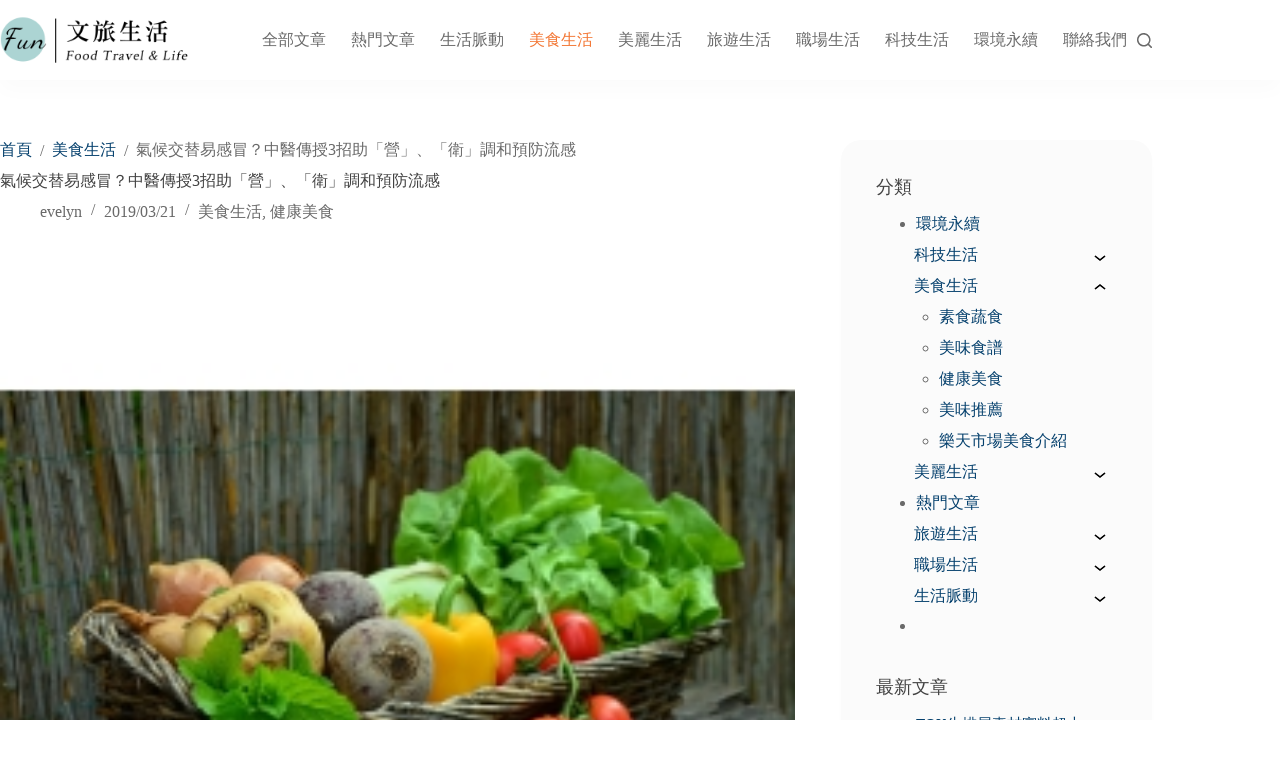

--- FILE ---
content_type: text/html; charset=UTF-8
request_url: https://funmag.com.tw/news_detail/26.htm
body_size: 44402
content:
<!doctype html>
<html lang="zh-TW" prefix="og: https://ogp.me/ns#">
<head>
	
	<meta charset="UTF-8">
	<meta name="viewport" content="width=device-width, initial-scale=1, maximum-scale=5, viewport-fit=cover">
	<link rel="profile" href="https://gmpg.org/xfn/11">

	<script data-cfasync="false" data-no-defer="1" data-no-minify="1" data-no-optimize="1">var ewww_webp_supported=!1;function check_webp_feature(A,e){var w;e=void 0!==e?e:function(){},ewww_webp_supported?e(ewww_webp_supported):((w=new Image).onload=function(){ewww_webp_supported=0<w.width&&0<w.height,e&&e(ewww_webp_supported)},w.onerror=function(){e&&e(!1)},w.src="data:image/webp;base64,"+{alpha:"UklGRkoAAABXRUJQVlA4WAoAAAAQAAAAAAAAAAAAQUxQSAwAAAARBxAR/Q9ERP8DAABWUDggGAAAABQBAJ0BKgEAAQAAAP4AAA3AAP7mtQAAAA=="}[A])}check_webp_feature("alpha");</script><script data-cfasync="false" data-no-defer="1" data-no-minify="1" data-no-optimize="1">var Arrive=function(c,w){"use strict";if(c.MutationObserver&&"undefined"!=typeof HTMLElement){var r,a=0,u=(r=HTMLElement.prototype.matches||HTMLElement.prototype.webkitMatchesSelector||HTMLElement.prototype.mozMatchesSelector||HTMLElement.prototype.msMatchesSelector,{matchesSelector:function(e,t){return e instanceof HTMLElement&&r.call(e,t)},addMethod:function(e,t,r){var a=e[t];e[t]=function(){return r.length==arguments.length?r.apply(this,arguments):"function"==typeof a?a.apply(this,arguments):void 0}},callCallbacks:function(e,t){t&&t.options.onceOnly&&1==t.firedElems.length&&(e=[e[0]]);for(var r,a=0;r=e[a];a++)r&&r.callback&&r.callback.call(r.elem,r.elem);t&&t.options.onceOnly&&1==t.firedElems.length&&t.me.unbindEventWithSelectorAndCallback.call(t.target,t.selector,t.callback)},checkChildNodesRecursively:function(e,t,r,a){for(var i,n=0;i=e[n];n++)r(i,t,a)&&a.push({callback:t.callback,elem:i}),0<i.childNodes.length&&u.checkChildNodesRecursively(i.childNodes,t,r,a)},mergeArrays:function(e,t){var r,a={};for(r in e)e.hasOwnProperty(r)&&(a[r]=e[r]);for(r in t)t.hasOwnProperty(r)&&(a[r]=t[r]);return a},toElementsArray:function(e){return e=void 0!==e&&("number"!=typeof e.length||e===c)?[e]:e}}),e=(l.prototype.addEvent=function(e,t,r,a){a={target:e,selector:t,options:r,callback:a,firedElems:[]};return this._beforeAdding&&this._beforeAdding(a),this._eventsBucket.push(a),a},l.prototype.removeEvent=function(e){for(var t,r=this._eventsBucket.length-1;t=this._eventsBucket[r];r--)e(t)&&(this._beforeRemoving&&this._beforeRemoving(t),(t=this._eventsBucket.splice(r,1))&&t.length&&(t[0].callback=null))},l.prototype.beforeAdding=function(e){this._beforeAdding=e},l.prototype.beforeRemoving=function(e){this._beforeRemoving=e},l),t=function(i,n){var o=new e,l=this,s={fireOnAttributesModification:!1};return o.beforeAdding(function(t){var e=t.target;e!==c.document&&e!==c||(e=document.getElementsByTagName("html")[0]);var r=new MutationObserver(function(e){n.call(this,e,t)}),a=i(t.options);r.observe(e,a),t.observer=r,t.me=l}),o.beforeRemoving(function(e){e.observer.disconnect()}),this.bindEvent=function(e,t,r){t=u.mergeArrays(s,t);for(var a=u.toElementsArray(this),i=0;i<a.length;i++)o.addEvent(a[i],e,t,r)},this.unbindEvent=function(){var r=u.toElementsArray(this);o.removeEvent(function(e){for(var t=0;t<r.length;t++)if(this===w||e.target===r[t])return!0;return!1})},this.unbindEventWithSelectorOrCallback=function(r){var a=u.toElementsArray(this),i=r,e="function"==typeof r?function(e){for(var t=0;t<a.length;t++)if((this===w||e.target===a[t])&&e.callback===i)return!0;return!1}:function(e){for(var t=0;t<a.length;t++)if((this===w||e.target===a[t])&&e.selector===r)return!0;return!1};o.removeEvent(e)},this.unbindEventWithSelectorAndCallback=function(r,a){var i=u.toElementsArray(this);o.removeEvent(function(e){for(var t=0;t<i.length;t++)if((this===w||e.target===i[t])&&e.selector===r&&e.callback===a)return!0;return!1})},this},i=new function(){var s={fireOnAttributesModification:!1,onceOnly:!1,existing:!1};function n(e,t,r){return!(!u.matchesSelector(e,t.selector)||(e._id===w&&(e._id=a++),-1!=t.firedElems.indexOf(e._id)))&&(t.firedElems.push(e._id),!0)}var c=(i=new t(function(e){var t={attributes:!1,childList:!0,subtree:!0};return e.fireOnAttributesModification&&(t.attributes=!0),t},function(e,i){e.forEach(function(e){var t=e.addedNodes,r=e.target,a=[];null!==t&&0<t.length?u.checkChildNodesRecursively(t,i,n,a):"attributes"===e.type&&n(r,i)&&a.push({callback:i.callback,elem:r}),u.callCallbacks(a,i)})})).bindEvent;return i.bindEvent=function(e,t,r){t=void 0===r?(r=t,s):u.mergeArrays(s,t);var a=u.toElementsArray(this);if(t.existing){for(var i=[],n=0;n<a.length;n++)for(var o=a[n].querySelectorAll(e),l=0;l<o.length;l++)i.push({callback:r,elem:o[l]});if(t.onceOnly&&i.length)return r.call(i[0].elem,i[0].elem);setTimeout(u.callCallbacks,1,i)}c.call(this,e,t,r)},i},o=new function(){var a={};function i(e,t){return u.matchesSelector(e,t.selector)}var n=(o=new t(function(){return{childList:!0,subtree:!0}},function(e,r){e.forEach(function(e){var t=e.removedNodes,e=[];null!==t&&0<t.length&&u.checkChildNodesRecursively(t,r,i,e),u.callCallbacks(e,r)})})).bindEvent;return o.bindEvent=function(e,t,r){t=void 0===r?(r=t,a):u.mergeArrays(a,t),n.call(this,e,t,r)},o};d(HTMLElement.prototype),d(NodeList.prototype),d(HTMLCollection.prototype),d(HTMLDocument.prototype),d(Window.prototype);var n={};return s(i,n,"unbindAllArrive"),s(o,n,"unbindAllLeave"),n}function l(){this._eventsBucket=[],this._beforeAdding=null,this._beforeRemoving=null}function s(e,t,r){u.addMethod(t,r,e.unbindEvent),u.addMethod(t,r,e.unbindEventWithSelectorOrCallback),u.addMethod(t,r,e.unbindEventWithSelectorAndCallback)}function d(e){e.arrive=i.bindEvent,s(i,e,"unbindArrive"),e.leave=o.bindEvent,s(o,e,"unbindLeave")}}(window,void 0),ewww_webp_supported=!1;function check_webp_feature(e,t){var r;ewww_webp_supported?t(ewww_webp_supported):((r=new Image).onload=function(){ewww_webp_supported=0<r.width&&0<r.height,t(ewww_webp_supported)},r.onerror=function(){t(!1)},r.src="data:image/webp;base64,"+{alpha:"UklGRkoAAABXRUJQVlA4WAoAAAAQAAAAAAAAAAAAQUxQSAwAAAARBxAR/Q9ERP8DAABWUDggGAAAABQBAJ0BKgEAAQAAAP4AAA3AAP7mtQAAAA==",animation:"UklGRlIAAABXRUJQVlA4WAoAAAASAAAAAAAAAAAAQU5JTQYAAAD/////AABBTk1GJgAAAAAAAAAAAAAAAAAAAGQAAABWUDhMDQAAAC8AAAAQBxAREYiI/gcA"}[e])}function ewwwLoadImages(e){if(e){for(var t=document.querySelectorAll(".batch-image img, .image-wrapper a, .ngg-pro-masonry-item a, .ngg-galleria-offscreen-seo-wrapper a"),r=0,a=t.length;r<a;r++)ewwwAttr(t[r],"data-src",t[r].getAttribute("data-webp")),ewwwAttr(t[r],"data-thumbnail",t[r].getAttribute("data-webp-thumbnail"));for(var i=document.querySelectorAll("div.woocommerce-product-gallery__image"),r=0,a=i.length;r<a;r++)ewwwAttr(i[r],"data-thumb",i[r].getAttribute("data-webp-thumb"))}for(var n=document.querySelectorAll("video"),r=0,a=n.length;r<a;r++)ewwwAttr(n[r],"poster",e?n[r].getAttribute("data-poster-webp"):n[r].getAttribute("data-poster-image"));for(var o,l=document.querySelectorAll("img.ewww_webp_lazy_load"),r=0,a=l.length;r<a;r++)e&&(ewwwAttr(l[r],"data-lazy-srcset",l[r].getAttribute("data-lazy-srcset-webp")),ewwwAttr(l[r],"data-srcset",l[r].getAttribute("data-srcset-webp")),ewwwAttr(l[r],"data-lazy-src",l[r].getAttribute("data-lazy-src-webp")),ewwwAttr(l[r],"data-src",l[r].getAttribute("data-src-webp")),ewwwAttr(l[r],"data-orig-file",l[r].getAttribute("data-webp-orig-file")),ewwwAttr(l[r],"data-medium-file",l[r].getAttribute("data-webp-medium-file")),ewwwAttr(l[r],"data-large-file",l[r].getAttribute("data-webp-large-file")),null!=(o=l[r].getAttribute("srcset"))&&!1!==o&&o.includes("R0lGOD")&&ewwwAttr(l[r],"src",l[r].getAttribute("data-lazy-src-webp"))),l[r].className=l[r].className.replace(/\bewww_webp_lazy_load\b/,"");for(var s=document.querySelectorAll(".ewww_webp"),r=0,a=s.length;r<a;r++)e?(ewwwAttr(s[r],"srcset",s[r].getAttribute("data-srcset-webp")),ewwwAttr(s[r],"src",s[r].getAttribute("data-src-webp")),ewwwAttr(s[r],"data-orig-file",s[r].getAttribute("data-webp-orig-file")),ewwwAttr(s[r],"data-medium-file",s[r].getAttribute("data-webp-medium-file")),ewwwAttr(s[r],"data-large-file",s[r].getAttribute("data-webp-large-file")),ewwwAttr(s[r],"data-large_image",s[r].getAttribute("data-webp-large_image")),ewwwAttr(s[r],"data-src",s[r].getAttribute("data-webp-src"))):(ewwwAttr(s[r],"srcset",s[r].getAttribute("data-srcset-img")),ewwwAttr(s[r],"src",s[r].getAttribute("data-src-img"))),s[r].className=s[r].className.replace(/\bewww_webp\b/,"ewww_webp_loaded");window.jQuery&&jQuery.fn.isotope&&jQuery.fn.imagesLoaded&&(jQuery(".fusion-posts-container-infinite").imagesLoaded(function(){jQuery(".fusion-posts-container-infinite").hasClass("isotope")&&jQuery(".fusion-posts-container-infinite").isotope()}),jQuery(".fusion-portfolio:not(.fusion-recent-works) .fusion-portfolio-wrapper").imagesLoaded(function(){jQuery(".fusion-portfolio:not(.fusion-recent-works) .fusion-portfolio-wrapper").isotope()}))}function ewwwWebPInit(e){ewwwLoadImages(e),ewwwNggLoadGalleries(e),document.arrive(".ewww_webp",function(){ewwwLoadImages(e)}),document.arrive(".ewww_webp_lazy_load",function(){ewwwLoadImages(e)}),document.arrive("videos",function(){ewwwLoadImages(e)}),"loading"==document.readyState?document.addEventListener("DOMContentLoaded",ewwwJSONParserInit):("undefined"!=typeof galleries&&ewwwNggParseGalleries(e),ewwwWooParseVariations(e))}function ewwwAttr(e,t,r){null!=r&&!1!==r&&e.setAttribute(t,r)}function ewwwJSONParserInit(){"undefined"!=typeof galleries&&check_webp_feature("alpha",ewwwNggParseGalleries),check_webp_feature("alpha",ewwwWooParseVariations)}function ewwwWooParseVariations(e){if(e)for(var t=document.querySelectorAll("form.variations_form"),r=0,a=t.length;r<a;r++){var i=t[r].getAttribute("data-product_variations"),n=!1;try{for(var o in i=JSON.parse(i))void 0!==i[o]&&void 0!==i[o].image&&(void 0!==i[o].image.src_webp&&(i[o].image.src=i[o].image.src_webp,n=!0),void 0!==i[o].image.srcset_webp&&(i[o].image.srcset=i[o].image.srcset_webp,n=!0),void 0!==i[o].image.full_src_webp&&(i[o].image.full_src=i[o].image.full_src_webp,n=!0),void 0!==i[o].image.gallery_thumbnail_src_webp&&(i[o].image.gallery_thumbnail_src=i[o].image.gallery_thumbnail_src_webp,n=!0),void 0!==i[o].image.thumb_src_webp&&(i[o].image.thumb_src=i[o].image.thumb_src_webp,n=!0));n&&ewwwAttr(t[r],"data-product_variations",JSON.stringify(i))}catch(e){}}}function ewwwNggParseGalleries(e){if(e)for(var t in galleries){var r=galleries[t];galleries[t].images_list=ewwwNggParseImageList(r.images_list)}}function ewwwNggLoadGalleries(e){e&&document.addEventListener("ngg.galleria.themeadded",function(e,t){window.ngg_galleria._create_backup=window.ngg_galleria.create,window.ngg_galleria.create=function(e,t){var r=$(e).data("id");return galleries["gallery_"+r].images_list=ewwwNggParseImageList(galleries["gallery_"+r].images_list),window.ngg_galleria._create_backup(e,t)}})}function ewwwNggParseImageList(e){for(var t in e){var r=e[t];if(void 0!==r["image-webp"]&&(e[t].image=r["image-webp"],delete e[t]["image-webp"]),void 0!==r["thumb-webp"]&&(e[t].thumb=r["thumb-webp"],delete e[t]["thumb-webp"]),void 0!==r.full_image_webp&&(e[t].full_image=r.full_image_webp,delete e[t].full_image_webp),void 0!==r.srcsets)for(var a in r.srcsets)nggSrcset=r.srcsets[a],void 0!==r.srcsets[a+"-webp"]&&(e[t].srcsets[a]=r.srcsets[a+"-webp"],delete e[t].srcsets[a+"-webp"]);if(void 0!==r.full_srcsets)for(var i in r.full_srcsets)nggFSrcset=r.full_srcsets[i],void 0!==r.full_srcsets[i+"-webp"]&&(e[t].full_srcsets[i]=r.full_srcsets[i+"-webp"],delete e[t].full_srcsets[i+"-webp"])}return e}check_webp_feature("alpha",ewwwWebPInit);</script>	<style>img:is([sizes="auto" i], [sizes^="auto," i]) { contain-intrinsic-size: 3000px 1500px }</style>
	
<!-- Google Tag Manager by PYS -->
    <script data-cfasync="false" data-pagespeed-no-defer>
	    window.dataLayerPYS = window.dataLayerPYS || [];
	</script>
<!-- End Google Tag Manager by PYS -->
<!-- Search Engine Optimization by Rank Math - https://rankmath.com/ -->
<title>氣候交替易感冒？中醫傳授3招助「營」、「衛」調和預防流感 - Fun! 文旅生活</title>
<link data-rocket-prefetch href="https://www.googletagmanager.com" rel="dns-prefetch">
<link data-rocket-prefetch href="https://fonts.googleapis.com" rel="dns-prefetch">
<link data-rocket-prefetch href="https://analytics.yangsheep.com.tw" rel="dns-prefetch">
<link data-rocket-preload as="style" href="https://fonts.googleapis.com/css2?family=Noto%20Sans%20TC:wght@400;500;600;700&#038;display=swap" rel="preload">
<link href="https://fonts.googleapis.com/css2?family=Noto%20Sans%20TC:wght@400;500;600;700&#038;display=swap" media="print" onload="this.media=&#039;all&#039;" rel="stylesheet">
<noscript data-wpr-hosted-gf-parameters=""><link rel="stylesheet" href="https://fonts.googleapis.com/css2?family=Noto%20Sans%20TC:wght@400;500;600;700&#038;display=swap"></noscript><link rel="preload" data-rocket-preload as="image" href="https://funmag.com.tw/wp-content/uploads/2020/02/20190321215342f8gjo1.jpg" imagesrcset="https://funmag.com.tw/wp-content/uploads/2020/02/20190321215342f8gjo1.jpg 250w, https://funmag.com.tw/wp-content/uploads/2020/02/20190321215342f8gjo1-100x100.jpg 100w, https://funmag.com.tw/wp-content/uploads/2020/02/20190321215342f8gjo1-150x150.jpg 150w" imagesizes="(max-width: 250px) 100vw, 250px" fetchpriority="high">
<meta name="description" content="春寒料峭，天氣乍暖還寒變化大，許多人在季節交替時一不小心就感冒了！尤其疾管署公布最近公佈類流感門急診累計近10萬人次，再加上天氣交替忽冷忽熱，正是加重感冒流行的季節"/>
<meta name="robots" content="follow, index, max-snippet:-1, max-video-preview:-1, max-image-preview:large"/>
<link rel="canonical" href="https://funmag.com.tw/news_detail/26.htm" />
<meta property="og:locale" content="zh_TW" />
<meta property="og:type" content="article" />
<meta property="og:title" content="氣候交替易感冒？中醫傳授3招助「營」、「衛」調和預防流感 - Fun! 文旅生活" />
<meta property="og:description" content="春寒料峭，天氣乍暖還寒變化大，許多人在季節交替時一不小心就感冒了！尤其疾管署公布最近公佈類流感門急診累計近10萬人次，再加上天氣交替忽冷忽熱，正是加重感冒流行的季節" />
<meta property="og:url" content="https://funmag.com.tw/news_detail/26.htm" />
<meta property="og:site_name" content="Fun! 文旅生活" />
<meta property="article:section" content="美食生活" />
<meta property="og:updated_time" content="2020-02-10T14:56:51+08:00" />
<meta property="og:image" content="https://funmag.com.tw/wp-content/uploads/2020/02/20190321215342f8gjo1.jpg" />
<meta property="og:image:secure_url" content="https://funmag.com.tw/wp-content/uploads/2020/02/20190321215342f8gjo1.jpg" />
<meta property="og:image:width" content="250" />
<meta property="og:image:height" content="250" />
<meta property="og:image:alt" content="氣候交替易感冒？中醫傳授3招助「營」、「衛」調和預防流感" />
<meta property="og:image:type" content="image/jpeg" />
<meta property="article:published_time" content="2019-03-21T14:49:53+08:00" />
<meta property="article:modified_time" content="2020-02-10T14:56:51+08:00" />
<meta name="twitter:card" content="summary_large_image" />
<meta name="twitter:title" content="氣候交替易感冒？中醫傳授3招助「營」、「衛」調和預防流感 - Fun! 文旅生活" />
<meta name="twitter:description" content="春寒料峭，天氣乍暖還寒變化大，許多人在季節交替時一不小心就感冒了！尤其疾管署公布最近公佈類流感門急診累計近10萬人次，再加上天氣交替忽冷忽熱，正是加重感冒流行的季節" />
<meta name="twitter:image" content="https://funmag.com.tw/wp-content/uploads/2020/02/20190321215342f8gjo1.jpg" />
<meta name="twitter:label1" content="Written by" />
<meta name="twitter:data1" content="evelyn" />
<meta name="twitter:label2" content="Time to read" />
<meta name="twitter:data2" content="Less than a minute" />
<script type="application/ld+json" class="rank-math-schema">{"@context":"https://schema.org","@graph":[{"@type":["Person","Organization"],"@id":"https://funmag.com.tw/#person","name":"evelyn","logo":{"@type":"ImageObject","@id":"https://funmag.com.tw/#logo","url":"https://funmag.com.tw/wp-content/uploads/2020/01/logo.png","contentUrl":"https://funmag.com.tw/wp-content/uploads/2020/01/logo.png","caption":"Fun! \u6587\u65c5\u751f\u6d3b","inLanguage":"zh-TW","width":"478","height":"126"},"image":{"@type":"ImageObject","@id":"https://funmag.com.tw/#logo","url":"https://funmag.com.tw/wp-content/uploads/2020/01/logo.png","contentUrl":"https://funmag.com.tw/wp-content/uploads/2020/01/logo.png","caption":"Fun! \u6587\u65c5\u751f\u6d3b","inLanguage":"zh-TW","width":"478","height":"126"}},{"@type":"WebSite","@id":"https://funmag.com.tw/#website","url":"https://funmag.com.tw","name":"Fun! \u6587\u65c5\u751f\u6d3b","publisher":{"@id":"https://funmag.com.tw/#person"},"inLanguage":"zh-TW"},{"@type":"ImageObject","@id":"https://funmag.com.tw/wp-content/uploads/2020/02/20190321215342f8gjo1.jpg","url":"https://funmag.com.tw/wp-content/uploads/2020/02/20190321215342f8gjo1.jpg","width":"250","height":"250","inLanguage":"zh-TW"},{"@type":"BreadcrumbList","@id":"https://funmag.com.tw/news_detail/26.htm#breadcrumb","itemListElement":[{"@type":"ListItem","position":"1","item":{"@id":"https://funmag.com.tw","name":"Home"}},{"@type":"ListItem","position":"2","item":{"@id":"https://funmag.com.tw/news_detail/26.htm","name":"\u6c23\u5019\u4ea4\u66ff\u6613\u611f\u5192\uff1f\u4e2d\u91ab\u50b3\u63883\u62db\u52a9\u300c\u71df\u300d\u3001\u300c\u885b\u300d\u8abf\u548c\u9810\u9632\u6d41\u611f"}}]},{"@type":"WebPage","@id":"https://funmag.com.tw/news_detail/26.htm#webpage","url":"https://funmag.com.tw/news_detail/26.htm","name":"\u6c23\u5019\u4ea4\u66ff\u6613\u611f\u5192\uff1f\u4e2d\u91ab\u50b3\u63883\u62db\u52a9\u300c\u71df\u300d\u3001\u300c\u885b\u300d\u8abf\u548c\u9810\u9632\u6d41\u611f - Fun! \u6587\u65c5\u751f\u6d3b","datePublished":"2019-03-21T14:49:53+08:00","dateModified":"2020-02-10T14:56:51+08:00","isPartOf":{"@id":"https://funmag.com.tw/#website"},"primaryImageOfPage":{"@id":"https://funmag.com.tw/wp-content/uploads/2020/02/20190321215342f8gjo1.jpg"},"inLanguage":"zh-TW","breadcrumb":{"@id":"https://funmag.com.tw/news_detail/26.htm#breadcrumb"}},{"@type":"Person","@id":"https://funmag.com.tw/author/evelyn","name":"evelyn","url":"https://funmag.com.tw/author/evelyn","image":{"@type":"ImageObject","@id":"https://secure.gravatar.com/avatar/d28091da3787327ff1203e966b25bbc52296cad7d1b91e86f2046250ab39ec9c?s=96&amp;d=mm&amp;r=g","url":"https://secure.gravatar.com/avatar/d28091da3787327ff1203e966b25bbc52296cad7d1b91e86f2046250ab39ec9c?s=96&amp;d=mm&amp;r=g","caption":"evelyn","inLanguage":"zh-TW"}},{"@type":"BlogPosting","headline":"\u6c23\u5019\u4ea4\u66ff\u6613\u611f\u5192\uff1f\u4e2d\u91ab\u50b3\u63883\u62db\u52a9\u300c\u71df\u300d\u3001\u300c\u885b\u300d\u8abf\u548c\u9810\u9632\u6d41\u611f - Fun! \u6587\u65c5\u751f\u6d3b","datePublished":"2019-03-21T14:49:53+08:00","dateModified":"2020-02-10T14:56:51+08:00","author":{"@id":"https://funmag.com.tw/author/evelyn","name":"evelyn"},"publisher":{"@id":"https://funmag.com.tw/#person"},"description":"\u6625\u5bd2\u6599\u5ced\uff0c\u5929\u6c23\u4e4d\u6696\u9084\u5bd2\u8b8a\u5316\u5927\uff0c\u8a31\u591a\u4eba\u5728\u5b63\u7bc0\u4ea4\u66ff\u6642\u4e00\u4e0d\u5c0f\u5fc3\u5c31\u611f\u5192\u4e86\uff01\u5c24\u5176\u75be\u7ba1\u7f72\u516c\u5e03\u6700\u8fd1\u516c\u4f48\u985e\u6d41\u611f\u9580\u6025\u8a3a\u7d2f\u8a08\u8fd110\u842c\u4eba\u6b21\uff0c\u518d\u52a0\u4e0a\u5929\u6c23\u4ea4\u66ff\u5ffd\u51b7\u5ffd\u71b1\uff0c\u6b63\u662f\u52a0\u91cd\u611f\u5192\u6d41\u884c\u7684\u5b63\u7bc0","name":"\u6c23\u5019\u4ea4\u66ff\u6613\u611f\u5192\uff1f\u4e2d\u91ab\u50b3\u63883\u62db\u52a9\u300c\u71df\u300d\u3001\u300c\u885b\u300d\u8abf\u548c\u9810\u9632\u6d41\u611f - Fun! \u6587\u65c5\u751f\u6d3b","@id":"https://funmag.com.tw/news_detail/26.htm#richSnippet","isPartOf":{"@id":"https://funmag.com.tw/news_detail/26.htm#webpage"},"image":{"@id":"https://funmag.com.tw/wp-content/uploads/2020/02/20190321215342f8gjo1.jpg"},"inLanguage":"zh-TW","mainEntityOfPage":{"@id":"https://funmag.com.tw/news_detail/26.htm#webpage"}}]}</script>
<!-- /Rank Math WordPress SEO plugin -->

<script type='application/javascript'  id='pys-version-script'>console.log('PixelYourSite Free version 11.1.5.2');</script>
<link rel='dns-prefetch' href='//fonts.googleapis.com' />
<link href='https://fonts.gstatic.com' crossorigin rel='preconnect' />
<link rel="alternate" type="application/rss+xml" title="訂閱《Fun! 文旅生活》&raquo; 資訊提供" href="https://funmag.com.tw/feed" />
<link rel="alternate" type="application/rss+xml" title="訂閱《Fun! 文旅生活》&raquo; 留言的資訊提供" href="https://funmag.com.tw/comments/feed" />
<link rel="alternate" type="application/rss+xml" title="訂閱《Fun! 文旅生活 》&raquo;〈氣候交替易感冒？中醫傳授3招助「營」、「衛」調和預防流感〉留言的資訊提供" href="https://funmag.com.tw/news_detail/26.htm/feed" />
<link rel='stylesheet' id='blocksy-dynamic-global-css' href='https://funmag.com.tw/wp-content/uploads/blocksy/css/global.css?ver=35990' media='all' />
<link rel='stylesheet' id='wp-block-library-css' href='https://funmag.com.tw/wp-includes/css/dist/block-library/style.min.css?ver=6.8.3' media='all' />
<style id='collapsing-categories-style-inline-css'>


</style>
<link rel='stylesheet' id='jet-engine-frontend-css' href='https://funmag.com.tw/wp-content/plugins/jet-engine/assets/css/frontend.css?ver=3.7.7' media='all' />
<style id='global-styles-inline-css'>
:root{--wp--preset--aspect-ratio--square: 1;--wp--preset--aspect-ratio--4-3: 4/3;--wp--preset--aspect-ratio--3-4: 3/4;--wp--preset--aspect-ratio--3-2: 3/2;--wp--preset--aspect-ratio--2-3: 2/3;--wp--preset--aspect-ratio--16-9: 16/9;--wp--preset--aspect-ratio--9-16: 9/16;--wp--preset--color--black: #000000;--wp--preset--color--cyan-bluish-gray: #abb8c3;--wp--preset--color--white: #ffffff;--wp--preset--color--pale-pink: #f78da7;--wp--preset--color--vivid-red: #cf2e2e;--wp--preset--color--luminous-vivid-orange: #ff6900;--wp--preset--color--luminous-vivid-amber: #fcb900;--wp--preset--color--light-green-cyan: #7bdcb5;--wp--preset--color--vivid-green-cyan: #00d084;--wp--preset--color--pale-cyan-blue: #8ed1fc;--wp--preset--color--vivid-cyan-blue: #0693e3;--wp--preset--color--vivid-purple: #9b51e0;--wp--preset--color--palette-color-1: var(--theme-palette-color-1, #f37633);--wp--preset--color--palette-color-2: var(--theme-palette-color-2, #ff9b73);--wp--preset--color--palette-color-3: var(--theme-palette-color-3, #6a6a6a);--wp--preset--color--palette-color-4: var(--theme-palette-color-4, #424242);--wp--preset--color--palette-color-5: var(--theme-palette-color-5, #959595);--wp--preset--color--palette-color-6: var(--theme-palette-color-6, #c9c9c9);--wp--preset--color--palette-color-7: var(--theme-palette-color-7, #05406d);--wp--preset--color--palette-color-8: var(--theme-palette-color-8, #ffffff);--wp--preset--gradient--vivid-cyan-blue-to-vivid-purple: linear-gradient(135deg,rgba(6,147,227,1) 0%,rgb(155,81,224) 100%);--wp--preset--gradient--light-green-cyan-to-vivid-green-cyan: linear-gradient(135deg,rgb(122,220,180) 0%,rgb(0,208,130) 100%);--wp--preset--gradient--luminous-vivid-amber-to-luminous-vivid-orange: linear-gradient(135deg,rgba(252,185,0,1) 0%,rgba(255,105,0,1) 100%);--wp--preset--gradient--luminous-vivid-orange-to-vivid-red: linear-gradient(135deg,rgba(255,105,0,1) 0%,rgb(207,46,46) 100%);--wp--preset--gradient--very-light-gray-to-cyan-bluish-gray: linear-gradient(135deg,rgb(238,238,238) 0%,rgb(169,184,195) 100%);--wp--preset--gradient--cool-to-warm-spectrum: linear-gradient(135deg,rgb(74,234,220) 0%,rgb(151,120,209) 20%,rgb(207,42,186) 40%,rgb(238,44,130) 60%,rgb(251,105,98) 80%,rgb(254,248,76) 100%);--wp--preset--gradient--blush-light-purple: linear-gradient(135deg,rgb(255,206,236) 0%,rgb(152,150,240) 100%);--wp--preset--gradient--blush-bordeaux: linear-gradient(135deg,rgb(254,205,165) 0%,rgb(254,45,45) 50%,rgb(107,0,62) 100%);--wp--preset--gradient--luminous-dusk: linear-gradient(135deg,rgb(255,203,112) 0%,rgb(199,81,192) 50%,rgb(65,88,208) 100%);--wp--preset--gradient--pale-ocean: linear-gradient(135deg,rgb(255,245,203) 0%,rgb(182,227,212) 50%,rgb(51,167,181) 100%);--wp--preset--gradient--electric-grass: linear-gradient(135deg,rgb(202,248,128) 0%,rgb(113,206,126) 100%);--wp--preset--gradient--midnight: linear-gradient(135deg,rgb(2,3,129) 0%,rgb(40,116,252) 100%);--wp--preset--gradient--juicy-peach: linear-gradient(to right, #ffecd2 0%, #fcb69f 100%);--wp--preset--gradient--young-passion: linear-gradient(to right, #ff8177 0%, #ff867a 0%, #ff8c7f 21%, #f99185 52%, #cf556c 78%, #b12a5b 100%);--wp--preset--gradient--true-sunset: linear-gradient(to right, #fa709a 0%, #fee140 100%);--wp--preset--gradient--morpheus-den: linear-gradient(to top, #30cfd0 0%, #330867 100%);--wp--preset--gradient--plum-plate: linear-gradient(135deg, #667eea 0%, #764ba2 100%);--wp--preset--gradient--aqua-splash: linear-gradient(15deg, #13547a 0%, #80d0c7 100%);--wp--preset--gradient--love-kiss: linear-gradient(to top, #ff0844 0%, #ffb199 100%);--wp--preset--gradient--new-retrowave: linear-gradient(to top, #3b41c5 0%, #a981bb 49%, #ffc8a9 100%);--wp--preset--gradient--plum-bath: linear-gradient(to top, #cc208e 0%, #6713d2 100%);--wp--preset--gradient--high-flight: linear-gradient(to right, #0acffe 0%, #495aff 100%);--wp--preset--gradient--teen-party: linear-gradient(-225deg, #FF057C 0%, #8D0B93 50%, #321575 100%);--wp--preset--gradient--fabled-sunset: linear-gradient(-225deg, #231557 0%, #44107A 29%, #FF1361 67%, #FFF800 100%);--wp--preset--gradient--arielle-smile: radial-gradient(circle 248px at center, #16d9e3 0%, #30c7ec 47%, #46aef7 100%);--wp--preset--gradient--itmeo-branding: linear-gradient(180deg, #2af598 0%, #009efd 100%);--wp--preset--gradient--deep-blue: linear-gradient(to right, #6a11cb 0%, #2575fc 100%);--wp--preset--gradient--strong-bliss: linear-gradient(to right, #f78ca0 0%, #f9748f 19%, #fd868c 60%, #fe9a8b 100%);--wp--preset--gradient--sweet-period: linear-gradient(to top, #3f51b1 0%, #5a55ae 13%, #7b5fac 25%, #8f6aae 38%, #a86aa4 50%, #cc6b8e 62%, #f18271 75%, #f3a469 87%, #f7c978 100%);--wp--preset--gradient--purple-division: linear-gradient(to top, #7028e4 0%, #e5b2ca 100%);--wp--preset--gradient--cold-evening: linear-gradient(to top, #0c3483 0%, #a2b6df 100%, #6b8cce 100%, #a2b6df 100%);--wp--preset--gradient--mountain-rock: linear-gradient(to right, #868f96 0%, #596164 100%);--wp--preset--gradient--desert-hump: linear-gradient(to top, #c79081 0%, #dfa579 100%);--wp--preset--gradient--ethernal-constance: linear-gradient(to top, #09203f 0%, #537895 100%);--wp--preset--gradient--happy-memories: linear-gradient(-60deg, #ff5858 0%, #f09819 100%);--wp--preset--gradient--grown-early: linear-gradient(to top, #0ba360 0%, #3cba92 100%);--wp--preset--gradient--morning-salad: linear-gradient(-225deg, #B7F8DB 0%, #50A7C2 100%);--wp--preset--gradient--night-call: linear-gradient(-225deg, #AC32E4 0%, #7918F2 48%, #4801FF 100%);--wp--preset--gradient--mind-crawl: linear-gradient(-225deg, #473B7B 0%, #3584A7 51%, #30D2BE 100%);--wp--preset--gradient--angel-care: linear-gradient(-225deg, #FFE29F 0%, #FFA99F 48%, #FF719A 100%);--wp--preset--gradient--juicy-cake: linear-gradient(to top, #e14fad 0%, #f9d423 100%);--wp--preset--gradient--rich-metal: linear-gradient(to right, #d7d2cc 0%, #304352 100%);--wp--preset--gradient--mole-hall: linear-gradient(-20deg, #616161 0%, #9bc5c3 100%);--wp--preset--gradient--cloudy-knoxville: linear-gradient(120deg, #fdfbfb 0%, #ebedee 100%);--wp--preset--gradient--soft-grass: linear-gradient(to top, #c1dfc4 0%, #deecdd 100%);--wp--preset--gradient--saint-petersburg: linear-gradient(135deg, #f5f7fa 0%, #c3cfe2 100%);--wp--preset--gradient--everlasting-sky: linear-gradient(135deg, #fdfcfb 0%, #e2d1c3 100%);--wp--preset--gradient--kind-steel: linear-gradient(-20deg, #e9defa 0%, #fbfcdb 100%);--wp--preset--gradient--over-sun: linear-gradient(60deg, #abecd6 0%, #fbed96 100%);--wp--preset--gradient--premium-white: linear-gradient(to top, #d5d4d0 0%, #d5d4d0 1%, #eeeeec 31%, #efeeec 75%, #e9e9e7 100%);--wp--preset--gradient--clean-mirror: linear-gradient(45deg, #93a5cf 0%, #e4efe9 100%);--wp--preset--gradient--wild-apple: linear-gradient(to top, #d299c2 0%, #fef9d7 100%);--wp--preset--gradient--snow-again: linear-gradient(to top, #e6e9f0 0%, #eef1f5 100%);--wp--preset--gradient--confident-cloud: linear-gradient(to top, #dad4ec 0%, #dad4ec 1%, #f3e7e9 100%);--wp--preset--gradient--glass-water: linear-gradient(to top, #dfe9f3 0%, white 100%);--wp--preset--gradient--perfect-white: linear-gradient(-225deg, #E3FDF5 0%, #FFE6FA 100%);--wp--preset--font-size--small: 13px;--wp--preset--font-size--medium: 20px;--wp--preset--font-size--large: clamp(22px, 1.375rem + ((1vw - 3.2px) * 0.625), 30px);--wp--preset--font-size--x-large: clamp(30px, 1.875rem + ((1vw - 3.2px) * 1.563), 50px);--wp--preset--font-size--xx-large: clamp(45px, 2.813rem + ((1vw - 3.2px) * 2.734), 80px);--wp--preset--spacing--20: 0.44rem;--wp--preset--spacing--30: 0.67rem;--wp--preset--spacing--40: 1rem;--wp--preset--spacing--50: 1.5rem;--wp--preset--spacing--60: 2.25rem;--wp--preset--spacing--70: 3.38rem;--wp--preset--spacing--80: 5.06rem;--wp--preset--shadow--natural: 6px 6px 9px rgba(0, 0, 0, 0.2);--wp--preset--shadow--deep: 12px 12px 50px rgba(0, 0, 0, 0.4);--wp--preset--shadow--sharp: 6px 6px 0px rgba(0, 0, 0, 0.2);--wp--preset--shadow--outlined: 6px 6px 0px -3px rgba(255, 255, 255, 1), 6px 6px rgba(0, 0, 0, 1);--wp--preset--shadow--crisp: 6px 6px 0px rgba(0, 0, 0, 1);}:root { --wp--style--global--content-size: var(--theme-block-max-width);--wp--style--global--wide-size: var(--theme-block-wide-max-width); }:where(body) { margin: 0; }.wp-site-blocks > .alignleft { float: left; margin-right: 2em; }.wp-site-blocks > .alignright { float: right; margin-left: 2em; }.wp-site-blocks > .aligncenter { justify-content: center; margin-left: auto; margin-right: auto; }:where(.wp-site-blocks) > * { margin-block-start: var(--theme-content-spacing); margin-block-end: 0; }:where(.wp-site-blocks) > :first-child { margin-block-start: 0; }:where(.wp-site-blocks) > :last-child { margin-block-end: 0; }:root { --wp--style--block-gap: var(--theme-content-spacing); }:root :where(.is-layout-flow) > :first-child{margin-block-start: 0;}:root :where(.is-layout-flow) > :last-child{margin-block-end: 0;}:root :where(.is-layout-flow) > *{margin-block-start: var(--theme-content-spacing);margin-block-end: 0;}:root :where(.is-layout-constrained) > :first-child{margin-block-start: 0;}:root :where(.is-layout-constrained) > :last-child{margin-block-end: 0;}:root :where(.is-layout-constrained) > *{margin-block-start: var(--theme-content-spacing);margin-block-end: 0;}:root :where(.is-layout-flex){gap: var(--theme-content-spacing);}:root :where(.is-layout-grid){gap: var(--theme-content-spacing);}.is-layout-flow > .alignleft{float: left;margin-inline-start: 0;margin-inline-end: 2em;}.is-layout-flow > .alignright{float: right;margin-inline-start: 2em;margin-inline-end: 0;}.is-layout-flow > .aligncenter{margin-left: auto !important;margin-right: auto !important;}.is-layout-constrained > .alignleft{float: left;margin-inline-start: 0;margin-inline-end: 2em;}.is-layout-constrained > .alignright{float: right;margin-inline-start: 2em;margin-inline-end: 0;}.is-layout-constrained > .aligncenter{margin-left: auto !important;margin-right: auto !important;}.is-layout-constrained > :where(:not(.alignleft):not(.alignright):not(.alignfull)){max-width: var(--wp--style--global--content-size);margin-left: auto !important;margin-right: auto !important;}.is-layout-constrained > .alignwide{max-width: var(--wp--style--global--wide-size);}body .is-layout-flex{display: flex;}.is-layout-flex{flex-wrap: wrap;align-items: center;}.is-layout-flex > :is(*, div){margin: 0;}body .is-layout-grid{display: grid;}.is-layout-grid > :is(*, div){margin: 0;}body{padding-top: 0px;padding-right: 0px;padding-bottom: 0px;padding-left: 0px;}.has-black-color{color: var(--wp--preset--color--black) !important;}.has-cyan-bluish-gray-color{color: var(--wp--preset--color--cyan-bluish-gray) !important;}.has-white-color{color: var(--wp--preset--color--white) !important;}.has-pale-pink-color{color: var(--wp--preset--color--pale-pink) !important;}.has-vivid-red-color{color: var(--wp--preset--color--vivid-red) !important;}.has-luminous-vivid-orange-color{color: var(--wp--preset--color--luminous-vivid-orange) !important;}.has-luminous-vivid-amber-color{color: var(--wp--preset--color--luminous-vivid-amber) !important;}.has-light-green-cyan-color{color: var(--wp--preset--color--light-green-cyan) !important;}.has-vivid-green-cyan-color{color: var(--wp--preset--color--vivid-green-cyan) !important;}.has-pale-cyan-blue-color{color: var(--wp--preset--color--pale-cyan-blue) !important;}.has-vivid-cyan-blue-color{color: var(--wp--preset--color--vivid-cyan-blue) !important;}.has-vivid-purple-color{color: var(--wp--preset--color--vivid-purple) !important;}.has-palette-color-1-color{color: var(--wp--preset--color--palette-color-1) !important;}.has-palette-color-2-color{color: var(--wp--preset--color--palette-color-2) !important;}.has-palette-color-3-color{color: var(--wp--preset--color--palette-color-3) !important;}.has-palette-color-4-color{color: var(--wp--preset--color--palette-color-4) !important;}.has-palette-color-5-color{color: var(--wp--preset--color--palette-color-5) !important;}.has-palette-color-6-color{color: var(--wp--preset--color--palette-color-6) !important;}.has-palette-color-7-color{color: var(--wp--preset--color--palette-color-7) !important;}.has-palette-color-8-color{color: var(--wp--preset--color--palette-color-8) !important;}.has-black-background-color{background-color: var(--wp--preset--color--black) !important;}.has-cyan-bluish-gray-background-color{background-color: var(--wp--preset--color--cyan-bluish-gray) !important;}.has-white-background-color{background-color: var(--wp--preset--color--white) !important;}.has-pale-pink-background-color{background-color: var(--wp--preset--color--pale-pink) !important;}.has-vivid-red-background-color{background-color: var(--wp--preset--color--vivid-red) !important;}.has-luminous-vivid-orange-background-color{background-color: var(--wp--preset--color--luminous-vivid-orange) !important;}.has-luminous-vivid-amber-background-color{background-color: var(--wp--preset--color--luminous-vivid-amber) !important;}.has-light-green-cyan-background-color{background-color: var(--wp--preset--color--light-green-cyan) !important;}.has-vivid-green-cyan-background-color{background-color: var(--wp--preset--color--vivid-green-cyan) !important;}.has-pale-cyan-blue-background-color{background-color: var(--wp--preset--color--pale-cyan-blue) !important;}.has-vivid-cyan-blue-background-color{background-color: var(--wp--preset--color--vivid-cyan-blue) !important;}.has-vivid-purple-background-color{background-color: var(--wp--preset--color--vivid-purple) !important;}.has-palette-color-1-background-color{background-color: var(--wp--preset--color--palette-color-1) !important;}.has-palette-color-2-background-color{background-color: var(--wp--preset--color--palette-color-2) !important;}.has-palette-color-3-background-color{background-color: var(--wp--preset--color--palette-color-3) !important;}.has-palette-color-4-background-color{background-color: var(--wp--preset--color--palette-color-4) !important;}.has-palette-color-5-background-color{background-color: var(--wp--preset--color--palette-color-5) !important;}.has-palette-color-6-background-color{background-color: var(--wp--preset--color--palette-color-6) !important;}.has-palette-color-7-background-color{background-color: var(--wp--preset--color--palette-color-7) !important;}.has-palette-color-8-background-color{background-color: var(--wp--preset--color--palette-color-8) !important;}.has-black-border-color{border-color: var(--wp--preset--color--black) !important;}.has-cyan-bluish-gray-border-color{border-color: var(--wp--preset--color--cyan-bluish-gray) !important;}.has-white-border-color{border-color: var(--wp--preset--color--white) !important;}.has-pale-pink-border-color{border-color: var(--wp--preset--color--pale-pink) !important;}.has-vivid-red-border-color{border-color: var(--wp--preset--color--vivid-red) !important;}.has-luminous-vivid-orange-border-color{border-color: var(--wp--preset--color--luminous-vivid-orange) !important;}.has-luminous-vivid-amber-border-color{border-color: var(--wp--preset--color--luminous-vivid-amber) !important;}.has-light-green-cyan-border-color{border-color: var(--wp--preset--color--light-green-cyan) !important;}.has-vivid-green-cyan-border-color{border-color: var(--wp--preset--color--vivid-green-cyan) !important;}.has-pale-cyan-blue-border-color{border-color: var(--wp--preset--color--pale-cyan-blue) !important;}.has-vivid-cyan-blue-border-color{border-color: var(--wp--preset--color--vivid-cyan-blue) !important;}.has-vivid-purple-border-color{border-color: var(--wp--preset--color--vivid-purple) !important;}.has-palette-color-1-border-color{border-color: var(--wp--preset--color--palette-color-1) !important;}.has-palette-color-2-border-color{border-color: var(--wp--preset--color--palette-color-2) !important;}.has-palette-color-3-border-color{border-color: var(--wp--preset--color--palette-color-3) !important;}.has-palette-color-4-border-color{border-color: var(--wp--preset--color--palette-color-4) !important;}.has-palette-color-5-border-color{border-color: var(--wp--preset--color--palette-color-5) !important;}.has-palette-color-6-border-color{border-color: var(--wp--preset--color--palette-color-6) !important;}.has-palette-color-7-border-color{border-color: var(--wp--preset--color--palette-color-7) !important;}.has-palette-color-8-border-color{border-color: var(--wp--preset--color--palette-color-8) !important;}.has-vivid-cyan-blue-to-vivid-purple-gradient-background{background: var(--wp--preset--gradient--vivid-cyan-blue-to-vivid-purple) !important;}.has-light-green-cyan-to-vivid-green-cyan-gradient-background{background: var(--wp--preset--gradient--light-green-cyan-to-vivid-green-cyan) !important;}.has-luminous-vivid-amber-to-luminous-vivid-orange-gradient-background{background: var(--wp--preset--gradient--luminous-vivid-amber-to-luminous-vivid-orange) !important;}.has-luminous-vivid-orange-to-vivid-red-gradient-background{background: var(--wp--preset--gradient--luminous-vivid-orange-to-vivid-red) !important;}.has-very-light-gray-to-cyan-bluish-gray-gradient-background{background: var(--wp--preset--gradient--very-light-gray-to-cyan-bluish-gray) !important;}.has-cool-to-warm-spectrum-gradient-background{background: var(--wp--preset--gradient--cool-to-warm-spectrum) !important;}.has-blush-light-purple-gradient-background{background: var(--wp--preset--gradient--blush-light-purple) !important;}.has-blush-bordeaux-gradient-background{background: var(--wp--preset--gradient--blush-bordeaux) !important;}.has-luminous-dusk-gradient-background{background: var(--wp--preset--gradient--luminous-dusk) !important;}.has-pale-ocean-gradient-background{background: var(--wp--preset--gradient--pale-ocean) !important;}.has-electric-grass-gradient-background{background: var(--wp--preset--gradient--electric-grass) !important;}.has-midnight-gradient-background{background: var(--wp--preset--gradient--midnight) !important;}.has-juicy-peach-gradient-background{background: var(--wp--preset--gradient--juicy-peach) !important;}.has-young-passion-gradient-background{background: var(--wp--preset--gradient--young-passion) !important;}.has-true-sunset-gradient-background{background: var(--wp--preset--gradient--true-sunset) !important;}.has-morpheus-den-gradient-background{background: var(--wp--preset--gradient--morpheus-den) !important;}.has-plum-plate-gradient-background{background: var(--wp--preset--gradient--plum-plate) !important;}.has-aqua-splash-gradient-background{background: var(--wp--preset--gradient--aqua-splash) !important;}.has-love-kiss-gradient-background{background: var(--wp--preset--gradient--love-kiss) !important;}.has-new-retrowave-gradient-background{background: var(--wp--preset--gradient--new-retrowave) !important;}.has-plum-bath-gradient-background{background: var(--wp--preset--gradient--plum-bath) !important;}.has-high-flight-gradient-background{background: var(--wp--preset--gradient--high-flight) !important;}.has-teen-party-gradient-background{background: var(--wp--preset--gradient--teen-party) !important;}.has-fabled-sunset-gradient-background{background: var(--wp--preset--gradient--fabled-sunset) !important;}.has-arielle-smile-gradient-background{background: var(--wp--preset--gradient--arielle-smile) !important;}.has-itmeo-branding-gradient-background{background: var(--wp--preset--gradient--itmeo-branding) !important;}.has-deep-blue-gradient-background{background: var(--wp--preset--gradient--deep-blue) !important;}.has-strong-bliss-gradient-background{background: var(--wp--preset--gradient--strong-bliss) !important;}.has-sweet-period-gradient-background{background: var(--wp--preset--gradient--sweet-period) !important;}.has-purple-division-gradient-background{background: var(--wp--preset--gradient--purple-division) !important;}.has-cold-evening-gradient-background{background: var(--wp--preset--gradient--cold-evening) !important;}.has-mountain-rock-gradient-background{background: var(--wp--preset--gradient--mountain-rock) !important;}.has-desert-hump-gradient-background{background: var(--wp--preset--gradient--desert-hump) !important;}.has-ethernal-constance-gradient-background{background: var(--wp--preset--gradient--ethernal-constance) !important;}.has-happy-memories-gradient-background{background: var(--wp--preset--gradient--happy-memories) !important;}.has-grown-early-gradient-background{background: var(--wp--preset--gradient--grown-early) !important;}.has-morning-salad-gradient-background{background: var(--wp--preset--gradient--morning-salad) !important;}.has-night-call-gradient-background{background: var(--wp--preset--gradient--night-call) !important;}.has-mind-crawl-gradient-background{background: var(--wp--preset--gradient--mind-crawl) !important;}.has-angel-care-gradient-background{background: var(--wp--preset--gradient--angel-care) !important;}.has-juicy-cake-gradient-background{background: var(--wp--preset--gradient--juicy-cake) !important;}.has-rich-metal-gradient-background{background: var(--wp--preset--gradient--rich-metal) !important;}.has-mole-hall-gradient-background{background: var(--wp--preset--gradient--mole-hall) !important;}.has-cloudy-knoxville-gradient-background{background: var(--wp--preset--gradient--cloudy-knoxville) !important;}.has-soft-grass-gradient-background{background: var(--wp--preset--gradient--soft-grass) !important;}.has-saint-petersburg-gradient-background{background: var(--wp--preset--gradient--saint-petersburg) !important;}.has-everlasting-sky-gradient-background{background: var(--wp--preset--gradient--everlasting-sky) !important;}.has-kind-steel-gradient-background{background: var(--wp--preset--gradient--kind-steel) !important;}.has-over-sun-gradient-background{background: var(--wp--preset--gradient--over-sun) !important;}.has-premium-white-gradient-background{background: var(--wp--preset--gradient--premium-white) !important;}.has-clean-mirror-gradient-background{background: var(--wp--preset--gradient--clean-mirror) !important;}.has-wild-apple-gradient-background{background: var(--wp--preset--gradient--wild-apple) !important;}.has-snow-again-gradient-background{background: var(--wp--preset--gradient--snow-again) !important;}.has-confident-cloud-gradient-background{background: var(--wp--preset--gradient--confident-cloud) !important;}.has-glass-water-gradient-background{background: var(--wp--preset--gradient--glass-water) !important;}.has-perfect-white-gradient-background{background: var(--wp--preset--gradient--perfect-white) !important;}.has-small-font-size{font-size: var(--wp--preset--font-size--small) !important;}.has-medium-font-size{font-size: var(--wp--preset--font-size--medium) !important;}.has-large-font-size{font-size: var(--wp--preset--font-size--large) !important;}.has-x-large-font-size{font-size: var(--wp--preset--font-size--x-large) !important;}.has-xx-large-font-size{font-size: var(--wp--preset--font-size--xx-large) !important;}
:root :where(.wp-block-pullquote){font-size: clamp(0.984em, 0.984rem + ((1vw - 0.2em) * 0.645), 1.5em);line-height: 1.6;}
</style>
<link rel='stylesheet' id='ez-toc-css' href='https://funmag.com.tw/wp-content/plugins/easy-table-of-contents/assets/css/screen.min.css?ver=2.0.76' media='all' />
<style id='ez-toc-inline-css'>
div#ez-toc-container .ez-toc-title {font-size: 120%;}div#ez-toc-container .ez-toc-title {font-weight: 500;}div#ez-toc-container ul li , div#ez-toc-container ul li a {font-size: 95%;}div#ez-toc-container ul li , div#ez-toc-container ul li a {font-weight: 500;}div#ez-toc-container nav ul ul li {font-size: 90%;}div#ez-toc-container {width: 100%;}
.ez-toc-container-direction {direction: ltr;}.ez-toc-counter ul{counter-reset: item ;}.ez-toc-counter nav ul li a::before {content: counters(item, '.', decimal) '. ';display: inline-block;counter-increment: item;flex-grow: 0;flex-shrink: 0;margin-right: .2em; float: left; }.ez-toc-widget-direction {direction: ltr;}.ez-toc-widget-container ul{counter-reset: item ;}.ez-toc-widget-container nav ul li a::before {content: counters(item, '.', decimal) '. ';display: inline-block;counter-increment: item;flex-grow: 0;flex-shrink: 0;margin-right: .2em; float: left; }
</style>
<link rel='stylesheet' id='parent-style-css' href='https://funmag.com.tw/wp-content/themes/blocksy/style.css?ver=6.8.3' media='all' />

<link rel='stylesheet' id='ct-main-styles-css' href='https://funmag.com.tw/wp-content/themes/blocksy/static/bundle/main.min.css?ver=2.1.21' media='all' />
<link rel='stylesheet' id='ct-page-title-styles-css' href='https://funmag.com.tw/wp-content/themes/blocksy/static/bundle/page-title.min.css?ver=2.1.21' media='all' />
<link rel='stylesheet' id='ct-sidebar-styles-css' href='https://funmag.com.tw/wp-content/themes/blocksy/static/bundle/sidebar.min.css?ver=2.1.21' media='all' />
<link rel='stylesheet' id='ct-share-box-styles-css' href='https://funmag.com.tw/wp-content/themes/blocksy/static/bundle/share-box.min.css?ver=2.1.21' media='all' />
<link rel='stylesheet' id='ct-posts-nav-styles-css' href='https://funmag.com.tw/wp-content/themes/blocksy/static/bundle/posts-nav.min.css?ver=2.1.21' media='all' />
<link rel='stylesheet' id='ct-flexy-styles-css' href='https://funmag.com.tw/wp-content/themes/blocksy/static/bundle/flexy.min.css?ver=2.1.21' media='all' />
<link rel='stylesheet' id='ct-elementor-styles-css' href='https://funmag.com.tw/wp-content/themes/blocksy/static/bundle/elementor-frontend.min.css?ver=2.1.21' media='all' />
<link rel='stylesheet' id='ct-wpforms-styles-css' href='https://funmag.com.tw/wp-content/themes/blocksy/static/bundle/wpforms.min.css?ver=2.1.21' media='all' />
<link rel='stylesheet' id='elementor-icons-css' href='https://funmag.com.tw/wp-content/plugins/elementor/assets/lib/eicons/css/elementor-icons.min.css?ver=5.44.0' media='all' />
<link rel='stylesheet' id='elementor-frontend-css' href='https://funmag.com.tw/wp-content/uploads/elementor/css/custom-frontend.min.css?ver=1769002211' media='all' />
<link rel='stylesheet' id='elementor-post-3642-css' href='https://funmag.com.tw/wp-content/uploads/elementor/css/post-3642.css?ver=1769002209' media='all' />
<link rel='stylesheet' id='jet-blog-css' href='https://funmag.com.tw/wp-content/plugins/jet-blog/assets/css/jet-blog.css?ver=2.4.7' media='all' />
<link rel='stylesheet' id='blocksy-pro-search-input-styles-css' href='https://funmag.com.tw/wp-content/plugins/blocksy-companion-pro/framework/premium/static/bundle/search-input.min.css?ver=2.1.21' media='all' />
<link rel='stylesheet' id='blocksy-ext-post-types-extra-styles-css' href='https://funmag.com.tw/wp-content/plugins/blocksy-companion-pro/framework/premium/extensions/post-types-extra/static/bundle/main.min.css?ver=2.1.21' media='all' />
<style id='rocket-lazyload-inline-css'>
.rll-youtube-player{position:relative;padding-bottom:56.23%;height:0;overflow:hidden;max-width:100%;}.rll-youtube-player:focus-within{outline: 2px solid currentColor;outline-offset: 5px;}.rll-youtube-player iframe{position:absolute;top:0;left:0;width:100%;height:100%;z-index:100;background:0 0}.rll-youtube-player img{bottom:0;display:block;left:0;margin:auto;max-width:100%;width:100%;position:absolute;right:0;top:0;border:none;height:auto;-webkit-transition:.4s all;-moz-transition:.4s all;transition:.4s all}.rll-youtube-player img:hover{-webkit-filter:brightness(75%)}.rll-youtube-player .play{height:100%;width:100%;left:0;top:0;position:absolute;background:url(https://funmag.com.tw/wp-content/plugins/wp-rocket/assets/img/youtube.png) no-repeat center;background-color: transparent !important;cursor:pointer;border:none;}.wp-embed-responsive .wp-has-aspect-ratio .rll-youtube-player{position:absolute;padding-bottom:0;width:100%;height:100%;top:0;bottom:0;left:0;right:0}
</style>
<script src="https://funmag.com.tw/wp-includes/js/jquery/jquery.min.js?ver=3.7.1" id="jquery-core-js"></script>
<script src="https://funmag.com.tw/wp-includes/js/jquery/jquery-migrate.min.js?ver=3.4.1" id="jquery-migrate-js"></script>
<script src="https://funmag.com.tw/wp-content/plugins/html5-cumulus/inc/jquery.tagcanvas.min.js?ver=6.8.3" id="h5c-tagcanvas-js"></script>
<script src="https://funmag.com.tw/wp-content/plugins/pixelyoursite/dist/scripts/jquery.bind-first-0.2.3.min.js?ver=0.2.3" id="jquery-bind-first-js"></script>
<script src="https://funmag.com.tw/wp-content/plugins/pixelyoursite/dist/scripts/js.cookie-2.1.3.min.js?ver=2.1.3" id="js-cookie-pys-js"></script>
<script src="https://funmag.com.tw/wp-content/plugins/pixelyoursite/dist/scripts/tld.min.js?ver=2.3.1" id="js-tld-js"></script>
<script id="pys-js-extra">
var pysOptions = {"staticEvents":[],"dynamicEvents":[],"triggerEvents":[],"triggerEventTypes":[],"ga":{"trackingIds":["G-PDCS4L36R0"],"commentEventEnabled":true,"downloadEnabled":true,"formEventEnabled":true,"crossDomainEnabled":false,"crossDomainAcceptIncoming":false,"crossDomainDomains":[],"isDebugEnabled":[],"serverContainerUrls":{"G-PDCS4L36R0":{"enable_server_container":"","server_container_url":"","transport_url":""}},"additionalConfig":{"G-PDCS4L36R0":{"first_party_collection":true}},"disableAdvertisingFeatures":false,"disableAdvertisingPersonalization":false,"wooVariableAsSimple":true,"custom_page_view_event":false},"debug":"","siteUrl":"https:\/\/funmag.com.tw","ajaxUrl":"https:\/\/funmag.com.tw\/wp-admin\/admin-ajax.php","ajax_event":"dcb966c325","enable_remove_download_url_param":"1","cookie_duration":"7","last_visit_duration":"60","enable_success_send_form":"","ajaxForServerEvent":"1","ajaxForServerStaticEvent":"1","useSendBeacon":"1","send_external_id":"1","external_id_expire":"180","track_cookie_for_subdomains":"1","google_consent_mode":"1","gdpr":{"ajax_enabled":false,"all_disabled_by_api":false,"facebook_disabled_by_api":false,"analytics_disabled_by_api":false,"google_ads_disabled_by_api":false,"pinterest_disabled_by_api":false,"bing_disabled_by_api":false,"reddit_disabled_by_api":false,"externalID_disabled_by_api":false,"facebook_prior_consent_enabled":true,"analytics_prior_consent_enabled":true,"google_ads_prior_consent_enabled":null,"pinterest_prior_consent_enabled":true,"bing_prior_consent_enabled":true,"cookiebot_integration_enabled":false,"cookiebot_facebook_consent_category":"marketing","cookiebot_analytics_consent_category":"statistics","cookiebot_tiktok_consent_category":"marketing","cookiebot_google_ads_consent_category":"marketing","cookiebot_pinterest_consent_category":"marketing","cookiebot_bing_consent_category":"marketing","consent_magic_integration_enabled":false,"real_cookie_banner_integration_enabled":false,"cookie_notice_integration_enabled":false,"cookie_law_info_integration_enabled":false,"analytics_storage":{"enabled":true,"value":"granted","filter":false},"ad_storage":{"enabled":true,"value":"granted","filter":false},"ad_user_data":{"enabled":true,"value":"granted","filter":false},"ad_personalization":{"enabled":true,"value":"granted","filter":false}},"cookie":{"disabled_all_cookie":false,"disabled_start_session_cookie":false,"disabled_advanced_form_data_cookie":false,"disabled_landing_page_cookie":false,"disabled_first_visit_cookie":false,"disabled_trafficsource_cookie":false,"disabled_utmTerms_cookie":false,"disabled_utmId_cookie":false},"tracking_analytics":{"TrafficSource":"direct","TrafficLanding":"undefined","TrafficUtms":[],"TrafficUtmsId":[]},"GATags":{"ga_datalayer_type":"default","ga_datalayer_name":"dataLayerPYS"},"woo":{"enabled":false},"edd":{"enabled":false},"cache_bypass":"1769025315"};
</script>
<script src="https://funmag.com.tw/wp-content/plugins/pixelyoursite/dist/scripts/public.js?ver=11.1.5.2" id="pys-js"></script>
<link rel="https://api.w.org/" href="https://funmag.com.tw/wp-json/" /><link rel="alternate" title="JSON" type="application/json" href="https://funmag.com.tw/wp-json/wp/v2/posts/806" /><meta name="generator" content="WordPress 6.8.3" />
<link rel='shortlink' href='https://funmag.com.tw/?p=806' />
<link rel="alternate" title="oEmbed (JSON)" type="application/json+oembed" href="https://funmag.com.tw/wp-json/oembed/1.0/embed?url=https%3A%2F%2Ffunmag.com.tw%2Fnews_detail%2F26.htm" />
<link rel="alternate" title="oEmbed (XML)" type="text/xml+oembed" href="https://funmag.com.tw/wp-json/oembed/1.0/embed?url=https%3A%2F%2Ffunmag.com.tw%2Fnews_detail%2F26.htm&#038;format=xml" />
<link rel="preconnect" href="https://fonts.gstatic.com/" crossorigin /><link rel="preconnect" href="https://fonts.googleapis.com/" crossorigin /><!-- HFCM by 99 Robots - Snippet # 2: 全站CSS -->
<style>
.yspostimg img
	{
		aspect-ratio: 16/9 !important;
    object-fit: cover !important;
	}
</style>
<!-- /end HFCM by 99 Robots -->
<noscript><link rel='stylesheet' href='https://funmag.com.tw/wp-content/themes/blocksy/static/bundle/no-scripts.min.css' type='text/css'></noscript>
<meta name="generator" content="Elementor 3.33.6; features: additional_custom_breakpoints; settings: css_print_method-external, google_font-disabled, font_display-swap">
<link rel="icon" href="https://funmag.com.tw/wp-content/uploads/2020/01/cropped-logo-32x32.png" sizes="32x32" />
<link rel="icon" href="https://funmag.com.tw/wp-content/uploads/2020/01/cropped-logo-192x192.png" sizes="192x192" />
<link rel="apple-touch-icon" href="https://funmag.com.tw/wp-content/uploads/2020/01/cropped-logo-180x180.png" />
<meta name="msapplication-TileImage" content="https://funmag.com.tw/wp-content/uploads/2020/01/cropped-logo-270x270.png" />
		<style id="wp-custom-css">
			header
{
	z-index:999 !important;
}		</style>
		<noscript><style id="rocket-lazyload-nojs-css">.rll-youtube-player, [data-lazy-src]{display:none !important;}</style></noscript>	<meta name="generator" content="WP Rocket 3.20.2" data-wpr-features="wpr_lazyload_images wpr_lazyload_iframes wpr_preconnect_external_domains wpr_oci wpr_image_dimensions wpr_preload_links wpr_desktop" /></head>


<body class="wp-singular post-template-default single single-post postid-806 single-format-standard wp-custom-logo wp-embed-responsive wp-theme-blocksy wp-child-theme-yangsheep-blocksy gspbody gspb-bodyfront elementor-default elementor-kit-3642 ct-elementor-default-template" data-link="type-2" data-prefix="single_blog_post" data-header="type-1:sticky" data-footer="type-1">
<script data-cfasync="false" data-no-defer="1" data-no-minify="1" data-no-optimize="1">if(typeof ewww_webp_supported==="undefined"){var ewww_webp_supported=!1}if(ewww_webp_supported){document.body.classList.add("webp-support")}</script>

<a class="skip-link screen-reader-text" href="#main">跳至主要內容</a><div  class="ct-drawer-canvas" data-location="start">
		<div  id="search-modal" class="ct-panel" data-behaviour="modal" role="dialog" aria-label="搜尋對話框" inert>
			<div  class="ct-panel-actions">
				<button class="ct-toggle-close" data-type="type-1" aria-label="關閉搜尋互動視窗">
					<svg class="ct-icon" width="12" height="12" viewBox="0 0 15 15"><path d="M1 15a1 1 0 01-.71-.29 1 1 0 010-1.41l5.8-5.8-5.8-5.8A1 1 0 011.7.29l5.8 5.8 5.8-5.8a1 1 0 011.41 1.41l-5.8 5.8 5.8 5.8a1 1 0 01-1.41 1.41l-5.8-5.8-5.8 5.8A1 1 0 011 15z"/></svg>				</button>
			</div>

			<div  class="ct-panel-content">
				

<form role="search" method="get" class="ct-search-form"  action="https://funmag.com.tw/" aria-haspopup="listbox" >

	<input 
		type="search" class="modal-field"		placeholder="搜尋"
		value=""
		name="s"
		autocomplete="off"
		title="搜尋..."
		aria-label="搜尋..."
			>

	<div class="ct-search-form-controls">
		
		<button type="submit" class="wp-element-button" data-button="icon" aria-label="搜尋按鈕">
			<svg class="ct-icon ct-search-button-content" aria-hidden="true" width="15" height="15" viewBox="0 0 15 15"><path d="M14.8,13.7L12,11c0.9-1.2,1.5-2.6,1.5-4.2c0-3.7-3-6.8-6.8-6.8S0,3,0,6.8s3,6.8,6.8,6.8c1.6,0,3.1-0.6,4.2-1.5l2.8,2.8c0.1,0.1,0.3,0.2,0.5,0.2s0.4-0.1,0.5-0.2C15.1,14.5,15.1,14,14.8,13.7z M1.5,6.8c0-2.9,2.4-5.2,5.2-5.2S12,3.9,12,6.8S9.6,12,6.8,12S1.5,9.6,1.5,6.8z"/></svg>
			<span class="ct-ajax-loader">
				<svg viewBox="0 0 24 24">
					<circle cx="12" cy="12" r="10" opacity="0.2" fill="none" stroke="currentColor" stroke-miterlimit="10" stroke-width="2"/>

					<path d="m12,2c5.52,0,10,4.48,10,10" fill="none" stroke="currentColor" stroke-linecap="round" stroke-miterlimit="10" stroke-width="2">
						<animateTransform
							attributeName="transform"
							attributeType="XML"
							type="rotate"
							dur="0.6s"
							from="0 12 12"
							to="360 12 12"
							repeatCount="indefinite"
						/>
					</path>
				</svg>
			</span>
		</button>

					<input type="hidden" name="post_type" value="post">
		
		
		

			</div>

	
</form>


			</div>
		</div>

		<div  id="offcanvas" class="ct-panel ct-header" data-behaviour="right-side" role="dialog" aria-label="滑入對話框" inert=""><div  class="ct-panel-inner">
		<div class="ct-panel-actions">
			
			<button class="ct-toggle-close" data-type="type-1" aria-label="關閉側選單">
				<svg class="ct-icon" width="12" height="12" viewBox="0 0 15 15"><path d="M1 15a1 1 0 01-.71-.29 1 1 0 010-1.41l5.8-5.8-5.8-5.8A1 1 0 011.7.29l5.8 5.8 5.8-5.8a1 1 0 011.41 1.41l-5.8 5.8 5.8 5.8a1 1 0 01-1.41 1.41l-5.8-5.8-5.8 5.8A1 1 0 011 15z"/></svg>
			</button>
		</div>
		<div class="ct-panel-content" data-device="desktop"><div class="ct-panel-content-inner"></div></div><div class="ct-panel-content" data-device="mobile"><div class="ct-panel-content-inner">
<div class="ct-search-box " data-id="search-input">

	

<form role="search" method="get" class="ct-search-form" data-form-controls="inside" data-taxonomy-filter="false" data-submit-button="icon" action="https://funmag.com.tw/" aria-haspopup="listbox" >

	<input 
		type="search" 		placeholder="搜尋"
		value=""
		name="s"
		autocomplete="off"
		title="搜尋..."
		aria-label="搜尋..."
			>

	<div class="ct-search-form-controls">
		
		<button type="submit" class="wp-element-button" data-button="inside:icon" aria-label="搜尋按鈕">
			<svg class="ct-icon ct-search-button-content" aria-hidden="true" width="15" height="15" viewBox="0 0 15 15"><path d="M14.8,13.7L12,11c0.9-1.2,1.5-2.6,1.5-4.2c0-3.7-3-6.8-6.8-6.8S0,3,0,6.8s3,6.8,6.8,6.8c1.6,0,3.1-0.6,4.2-1.5l2.8,2.8c0.1,0.1,0.3,0.2,0.5,0.2s0.4-0.1,0.5-0.2C15.1,14.5,15.1,14,14.8,13.7z M1.5,6.8c0-2.9,2.4-5.2,5.2-5.2S12,3.9,12,6.8S9.6,12,6.8,12S1.5,9.6,1.5,6.8z"/></svg>
			<span class="ct-ajax-loader">
				<svg viewBox="0 0 24 24">
					<circle cx="12" cy="12" r="10" opacity="0.2" fill="none" stroke="currentColor" stroke-miterlimit="10" stroke-width="2"/>

					<path d="m12,2c5.52,0,10,4.48,10,10" fill="none" stroke="currentColor" stroke-linecap="round" stroke-miterlimit="10" stroke-width="2">
						<animateTransform
							attributeName="transform"
							attributeType="XML"
							type="rotate"
							dur="0.6s"
							from="0 12 12"
							to="360 12 12"
							repeatCount="indefinite"
						/>
					</path>
				</svg>
			</span>
		</button>

		
					<input type="hidden" name="ct_post_type" value="post:page">
		
		

			</div>

	
</form>


</div>

<nav
	class="mobile-menu menu-container"
	data-id="mobile-menu" data-interaction="click" data-toggle-type="type-1" data-submenu-dots="yes"	aria-label="MAIN">

	<ul id="menu-main-1" class=""><li class="menu-item menu-item-type-custom menu-item-object-custom menu-item-23149"><a href="/blog" class="ct-menu-link">全部文章</a></li>
<li class="menu-item menu-item-type-taxonomy menu-item-object-category menu-item-23017"><a href="https://funmag.com.tw/category/hots" class="ct-menu-link">熱門文章</a></li>
<li class="menu-item menu-item-type-taxonomy menu-item-object-category menu-item-23019"><a href="https://funmag.com.tw/category/life" class="ct-menu-link">生活脈動</a></li>
<li class="menu-item menu-item-type-taxonomy menu-item-object-category current-post-ancestor current-menu-parent current-post-parent menu-item-23018"><a href="https://funmag.com.tw/category/tasty" class="ct-menu-link">美食生活</a></li>
<li class="menu-item menu-item-type-taxonomy menu-item-object-category menu-item-23020"><a href="https://funmag.com.tw/category/beauty" class="ct-menu-link">美麗生活</a></li>
<li class="menu-item menu-item-type-taxonomy menu-item-object-category menu-item-23021"><a href="https://funmag.com.tw/category/travel" class="ct-menu-link">旅遊生活</a></li>
<li class="menu-item menu-item-type-taxonomy menu-item-object-category menu-item-23023"><a href="https://funmag.com.tw/category/career" class="ct-menu-link">職場生活</a></li>
<li class="menu-item menu-item-type-taxonomy menu-item-object-category menu-item-23022"><a href="https://funmag.com.tw/category/technology" class="ct-menu-link">科技生活</a></li>
<li class="menu-item menu-item-type-taxonomy menu-item-object-category menu-item-27655"><a href="https://funmag.com.tw/category/eco" class="ct-menu-link">環境永續</a></li>
<li class="menu-item menu-item-type-post_type menu-item-object-page menu-item-492"><a href="https://funmag.com.tw/contact" class="ct-menu-link">聯絡我們</a></li>
</ul></nav>

</div></div></div></div><div  class="ct-read-progress-bar ct-hidden-sm"></div></div>
<div  id="main-container">
	<header  id="header" class="ct-header" data-id="type-1"><div  data-device="desktop"><div class="ct-sticky-container"><div data-sticky="shrink"><div data-row="middle" data-column-set="2"><div class="ct-container"><div data-column="start" data-placements="1"><div data-items="primary">
<div	class="site-branding"
	data-id="logo"		>

			<a href="https://funmag.com.tw/" class="site-logo-container" rel="home" itemprop="url" ><img width="478" height="126" src="https://funmag.com.tw/wp-content/uploads/2020/01/logo.png" class="default-logo" alt="Fun! 文旅生活" decoding="async" fetchpriority="high" srcset="https://funmag.com.tw/wp-content/uploads/2020/01/logo.png 478w, https://funmag.com.tw/wp-content/uploads/2020/01/logo-300x79.png 300w" sizes="(max-width: 478px) 100vw, 478px" /></a>	
	</div>

</div></div><div data-column="end" data-placements="1"><div data-items="primary">
<nav
	id="header-menu-1"
	class="header-menu-1 menu-container"
	data-id="menu" data-interaction="hover"	data-menu="type-1"
	data-dropdown="type-1:simple"		data-responsive="no"		aria-label="MAIN">

	<ul id="menu-main" class="menu"><li id="menu-item-23149" class="menu-item menu-item-type-custom menu-item-object-custom menu-item-23149"><a href="/blog" class="ct-menu-link">全部文章</a></li>
<li id="menu-item-23017" class="menu-item menu-item-type-taxonomy menu-item-object-category menu-item-23017"><a href="https://funmag.com.tw/category/hots" class="ct-menu-link">熱門文章</a></li>
<li id="menu-item-23019" class="menu-item menu-item-type-taxonomy menu-item-object-category menu-item-23019"><a href="https://funmag.com.tw/category/life" class="ct-menu-link">生活脈動</a></li>
<li id="menu-item-23018" class="menu-item menu-item-type-taxonomy menu-item-object-category current-post-ancestor current-menu-parent current-post-parent menu-item-23018"><a href="https://funmag.com.tw/category/tasty" class="ct-menu-link">美食生活</a></li>
<li id="menu-item-23020" class="menu-item menu-item-type-taxonomy menu-item-object-category menu-item-23020"><a href="https://funmag.com.tw/category/beauty" class="ct-menu-link">美麗生活</a></li>
<li id="menu-item-23021" class="menu-item menu-item-type-taxonomy menu-item-object-category menu-item-23021"><a href="https://funmag.com.tw/category/travel" class="ct-menu-link">旅遊生活</a></li>
<li id="menu-item-23023" class="menu-item menu-item-type-taxonomy menu-item-object-category menu-item-23023"><a href="https://funmag.com.tw/category/career" class="ct-menu-link">職場生活</a></li>
<li id="menu-item-23022" class="menu-item menu-item-type-taxonomy menu-item-object-category menu-item-23022"><a href="https://funmag.com.tw/category/technology" class="ct-menu-link">科技生活</a></li>
<li id="menu-item-27655" class="menu-item menu-item-type-taxonomy menu-item-object-category menu-item-27655"><a href="https://funmag.com.tw/category/eco" class="ct-menu-link">環境永續</a></li>
<li id="menu-item-492" class="menu-item menu-item-type-post_type menu-item-object-page menu-item-492"><a href="https://funmag.com.tw/contact" class="ct-menu-link">聯絡我們</a></li>
</ul></nav>


<button
	class="ct-header-search ct-toggle "
	data-toggle-panel="#search-modal"
	aria-controls="search-modal"
	aria-label="搜尋"
	data-label="left"
	data-id="search">

	<span class="ct-label ct-hidden-sm ct-hidden-md ct-hidden-lg" aria-hidden="true">搜尋</span>

	<svg class="ct-icon" aria-hidden="true" width="15" height="15" viewBox="0 0 15 15"><path d="M14.8,13.7L12,11c0.9-1.2,1.5-2.6,1.5-4.2c0-3.7-3-6.8-6.8-6.8S0,3,0,6.8s3,6.8,6.8,6.8c1.6,0,3.1-0.6,4.2-1.5l2.8,2.8c0.1,0.1,0.3,0.2,0.5,0.2s0.4-0.1,0.5-0.2C15.1,14.5,15.1,14,14.8,13.7z M1.5,6.8c0-2.9,2.4-5.2,5.2-5.2S12,3.9,12,6.8S9.6,12,6.8,12S1.5,9.6,1.5,6.8z"/></svg></button>
</div></div></div></div></div></div></div><div  data-device="mobile"><div class="ct-sticky-container"><div data-sticky="shrink"><div data-row="middle" data-column-set="2"><div class="ct-container"><div data-column="start" data-placements="1"><div data-items="primary">
<div	class="site-branding"
	data-id="logo"		>

			<a href="https://funmag.com.tw/" class="site-logo-container" rel="home" itemprop="url" ><img width="478" height="126" src="https://funmag.com.tw/wp-content/uploads/2020/01/logo.png" class="default-logo" alt="Fun! 文旅生活" decoding="async" srcset="https://funmag.com.tw/wp-content/uploads/2020/01/logo.png 478w, https://funmag.com.tw/wp-content/uploads/2020/01/logo-300x79.png 300w" sizes="(max-width: 478px) 100vw, 478px" /></a>	
	</div>

</div></div><div data-column="end" data-placements="1"><div data-items="primary">
<button
	class="ct-header-trigger ct-toggle "
	data-toggle-panel="#offcanvas"
	aria-controls="offcanvas"
	data-design="simple"
	data-label="right"
	aria-label="選單"
	data-id="trigger">

	<span class="ct-label ct-hidden-sm ct-hidden-md ct-hidden-lg" aria-hidden="true">選單</span>

	<svg class="ct-icon" width="18" height="14" viewBox="0 0 18 14" data-type="type-3" aria-hidden="true">
		<rect y="0.00" width="18" height="1.7" rx="1"/>
		<rect y="6.15" width="18" height="1.7" rx="1"/>
		<rect y="12.3" width="18" height="1.7" rx="1"/>
	</svg></button>
</div></div></div></div></div></div></div></header>
	<main  id="main" class="site-main">

		
	<div
		class="ct-container"
		data-sidebar="right"				data-vertical-spacing="top:bottom">

		
		
	<article
		id="post-806"
		class="post-806 post type-post status-publish format-standard has-post-thumbnail hentry category-tasty category-healthy">

		
<div class="hero-section is-width-constrained" data-type="type-1">
			<header class="entry-header">
			
			<nav class="ct-breadcrumbs" data-source="default"  ><span class="first-item" ><a href="https://funmag.com.tw/" ><span >首頁</span></a><span class="ct-separator">/</span></span><span class="item-0"><a href="https://funmag.com.tw/category/tasty" ><span >美食生活</span></a><span class="ct-separator">/</span></span><span class="last-item" aria-current="page" ><span >氣候交替易感冒？中醫傳授3招助「營」、「衛」調和預防流感</span></span>			</nav>

		<h1 class="page-title">氣候交替易感冒？中醫傳授3招助「營」、「衛」調和預防流感</h1><ul class="entry-meta" data-type="simple:slash" ><li class="meta-author"><a class="ct-meta-element-author" href="https://funmag.com.tw/author/evelyn" title="作者 evelyn" rel="author"><span>evelyn</span></a></li><li class="meta-date" ><time class="ct-meta-element-date" datetime="2019-03-21T14:49:53+08:00">2019/03/21</time></li><li class="meta-categories" data-type="simple"><a href="https://funmag.com.tw/category/tasty" rel="tag" class="ct-term-6">美食生活</a>, <a href="https://funmag.com.tw/category/tasty/healthy" rel="tag" class="ct-term-8">健康美食</a></li></ul>		</header>
	</div><figure class="ct-featured-image "><div class="ct-media-container"><img fetchpriority="high" width="250" height="250" src="https://funmag.com.tw/wp-content/uploads/2020/02/20190321215342f8gjo1.jpg" class="attachment-full size-full wp-post-image" alt="" decoding="async" srcset="https://funmag.com.tw/wp-content/uploads/2020/02/20190321215342f8gjo1.jpg 250w, https://funmag.com.tw/wp-content/uploads/2020/02/20190321215342f8gjo1-100x100.jpg 100w, https://funmag.com.tw/wp-content/uploads/2020/02/20190321215342f8gjo1-150x150.jpg 150w" sizes="(max-width: 250px) 100vw, 250px" style="aspect-ratio: 1/1;" /></div></figure>
					
		<div class="ct-share-box is-width-constrained" data-location="top" data-type="type-2" >
			<span class="ct-module-title">Share:</span>
			<div data-color="custom" data-icons-type="custom:solid">
							
				<a href="https://www.facebook.com/sharer/sharer.php?u=https%3A%2F%2Ffunmag.com.tw%2Fnews_detail%2F26.htm" data-network="facebook" aria-label="Facebook" rel="noopener noreferrer nofollow">
					<span class="ct-icon-container">
					<svg
					width="20px"
					height="20px"
					viewBox="0 0 20 20"
					aria-hidden="true">
						<path d="M20,10.1c0-5.5-4.5-10-10-10S0,4.5,0,10.1c0,5,3.7,9.1,8.4,9.9v-7H5.9v-2.9h2.5V7.9C8.4,5.4,9.9,4,12.2,4c1.1,0,2.2,0.2,2.2,0.2v2.5h-1.3c-1.2,0-1.6,0.8-1.6,1.6v1.9h2.8L13.9,13h-2.3v7C16.3,19.2,20,15.1,20,10.1z"/>
					</svg>
				</span>				</a>
							
				<a href="https://twitter.com/intent/tweet?url=https%3A%2F%2Ffunmag.com.tw%2Fnews_detail%2F26.htm&amp;text=%E6%B0%A3%E5%80%99%E4%BA%A4%E6%9B%BF%E6%98%93%E6%84%9F%E5%86%92%EF%BC%9F%E4%B8%AD%E9%86%AB%E5%82%B3%E6%8E%883%E6%8B%9B%E5%8A%A9%E3%80%8C%E7%87%9F%E3%80%8D%E3%80%81%E3%80%8C%E8%A1%9B%E3%80%8D%E8%AA%BF%E5%92%8C%E9%A0%90%E9%98%B2%E6%B5%81%E6%84%9F" data-network="twitter" aria-label="X (Twitter)" rel="noopener noreferrer nofollow">
					<span class="ct-icon-container">
					<svg
					width="20px"
					height="20px"
					viewBox="0 0 20 20"
					aria-hidden="true">
						<path d="M2.9 0C1.3 0 0 1.3 0 2.9v14.3C0 18.7 1.3 20 2.9 20h14.3c1.6 0 2.9-1.3 2.9-2.9V2.9C20 1.3 18.7 0 17.1 0H2.9zm13.2 3.8L11.5 9l5.5 7.2h-4.3l-3.3-4.4-3.8 4.4H3.4l5-5.7-5.3-6.7h4.4l3 4 3.5-4h2.1zM14.4 15 6.8 5H5.6l7.7 10h1.1z"/>
					</svg>
				</span>				</a>
							
				<a href="https://www.linkedin.com/shareArticle?url=https%3A%2F%2Ffunmag.com.tw%2Fnews_detail%2F26.htm&amp;title=%E6%B0%A3%E5%80%99%E4%BA%A4%E6%9B%BF%E6%98%93%E6%84%9F%E5%86%92%EF%BC%9F%E4%B8%AD%E9%86%AB%E5%82%B3%E6%8E%883%E6%8B%9B%E5%8A%A9%E3%80%8C%E7%87%9F%E3%80%8D%E3%80%81%E3%80%8C%E8%A1%9B%E3%80%8D%E8%AA%BF%E5%92%8C%E9%A0%90%E9%98%B2%E6%B5%81%E6%84%9F" data-network="linkedin" aria-label="LinkedIn" rel="noopener noreferrer nofollow">
					<span class="ct-icon-container">
					<svg
					width="20px"
					height="20px"
					viewBox="0 0 20 20"
					aria-hidden="true">
						<path d="M18.6,0H1.4C0.6,0,0,0.6,0,1.4v17.1C0,19.4,0.6,20,1.4,20h17.1c0.8,0,1.4-0.6,1.4-1.4V1.4C20,0.6,19.4,0,18.6,0z M6,17.1h-3V7.6h3L6,17.1L6,17.1zM4.6,6.3c-1,0-1.7-0.8-1.7-1.7s0.8-1.7,1.7-1.7c0.9,0,1.7,0.8,1.7,1.7C6.3,5.5,5.5,6.3,4.6,6.3z M17.2,17.1h-3v-4.6c0-1.1,0-2.5-1.5-2.5c-1.5,0-1.8,1.2-1.8,2.5v4.7h-3V7.6h2.8v1.3h0c0.4-0.8,1.4-1.5,2.8-1.5c3,0,3.6,2,3.6,4.5V17.1z"/>
					</svg>
				</span>				</a>
							
				<a href="https://social-plugins.line.me/lineit/share?url=https%3A%2F%2Ffunmag.com.tw%2Fnews_detail%2F26.htm&amp;text=%E6%B0%A3%E5%80%99%E4%BA%A4%E6%9B%BF%E6%98%93%E6%84%9F%E5%86%92%EF%BC%9F%E4%B8%AD%E9%86%AB%E5%82%B3%E6%8E%883%E6%8B%9B%E5%8A%A9%E3%80%8C%E7%87%9F%E3%80%8D%E3%80%81%E3%80%8C%E8%A1%9B%E3%80%8D%E8%AA%BF%E5%92%8C%E9%A0%90%E9%98%B2%E6%B5%81%E6%84%9F" data-network="line" aria-label="Line" rel="noopener noreferrer nofollow">
					<span class="ct-icon-container">
					<svg
					width="20px"
					height="20px"
					viewBox="0 0 20 20"
					aria-hidden="true">
						<path d="M16.1 8.2c.3 0 .5.2.5.5s-.2.5-.5.5h-1.5v.9h1.5c.3 0 .5.2.5.5s-.2.5-.5.5h-2c-.3 0-.5-.2-.5-.5v-4c0-.3.2-.5.5-.5h2c.3 0 .5.2.5.5s-.2.5-.5.5h-1.5V8h1.5zm-3.2 2.5c0 .2-.1.4-.4.5h-.2c-.2 0-.3-.1-.4-.2l-2-2.8v2.5c0 .3-.2.5-.5.5s-.5-.2-.5-.5v-4c0-.2.1-.4.4-.5h.2c.2 0 .3.1.4.2L12 9.2V6.8c0-.3.2-.5.5-.5s.5.2.5.5v3.9zm-4.8 0c0 .3-.2.5-.5.5s-.5-.2-.5-.5v-4c0-.3.2-.5.5-.5s.5.2.5.5v4zm-2 .6h-2c-.3 0-.5-.2-.5-.5v-4c0-.3.2-.5.5-.5s.5.2.5.5v3.5h1.5c.3 0 .5.2.5.5 0 .2-.2.5-.5.5M20 8.6C20 4.1 15.5.5 10 .5S0 4.1 0 8.6c0 4 3.6 7.4 8.4 8 .3.1.8.2.9.5.1.3.1.6 0 .9l-.1.9c0 .3-.2 1 .9.5 1.1-.4 5.8-3.4 7.9-5.8 1.3-1.6 2-3.2 2-5"/>
					</svg>
				</span>				</a>
							
				<a href="https://t.me/share/url?url=https%3A%2F%2Ffunmag.com.tw%2Fnews_detail%2F26.htm&amp;text=%E6%B0%A3%E5%80%99%E4%BA%A4%E6%9B%BF%E6%98%93%E6%84%9F%E5%86%92%EF%BC%9F%E4%B8%AD%E9%86%AB%E5%82%B3%E6%8E%883%E6%8B%9B%E5%8A%A9%E3%80%8C%E7%87%9F%E3%80%8D%E3%80%81%E3%80%8C%E8%A1%9B%E3%80%8D%E8%AA%BF%E5%92%8C%E9%A0%90%E9%98%B2%E6%B5%81%E6%84%9F" data-network="telegram" aria-label="Telegram" rel="noopener noreferrer nofollow">
					<span class="ct-icon-container">
					<svg
					width="20px"
					height="20px"
					viewBox="0 0 20 20"
					aria-hidden="true">
						<path d="M19.9,3.1l-3,14.2c-0.2,1-0.8,1.3-1.7,0.8l-4.6-3.4l-2.2,2.1c-0.2,0.2-0.5,0.5-0.9,0.5l0.3-4.7L16.4,5c0.4-0.3-0.1-0.5-0.6-0.2L5.3,11.4L0.7,10c-1-0.3-1-1,0.2-1.5l17.7-6.8C19.5,1.4,20.2,1.9,19.9,3.1z"/>
					</svg>
				</span>				</a>
							
				<a href="#" data-network="clipboard" aria-label="複製至剪貼簿" rel="noopener noreferrer nofollow">
					<span class="ct-icon-container">
					<svg
					width="20"
					height="20"
					viewBox="0 0 20 20"
					aria-hidden="true">
						<path d="M20 3.89v6.667a3.89 3.89 0 0 1-3.89 3.89h-.55v-2.223h.55c.921 0 1.667-.746 1.667-1.667V3.889c0-.92-.746-1.666-1.666-1.666H9.443c-.92 0-1.667.746-1.667 1.666v6.668c0 .92.746 1.667 1.667 1.667h1.674v2.222H9.443a3.89 3.89 0 0 1-3.89-3.889V3.889A3.89 3.89 0 0 1 9.444 0h6.668A3.89 3.89 0 0 1 20 3.89Zm-9.443 1.664H8.891v2.222h1.666c.92 0 1.667.746 1.667 1.667v6.668c0 .92-.746 1.666-1.667 1.666H3.889c-.92 0-1.666-.746-1.666-1.666V9.443c0-.92.746-1.667 1.666-1.667h.55V5.554h-.55A3.89 3.89 0 0 0 0 9.443v6.668A3.89 3.89 0 0 0 3.89 20h6.667a3.89 3.89 0 0 0 3.89-3.89V9.444a3.89 3.89 0 0 0-3.89-3.89Z"/>
					</svg>
				</span>				</a>
			
			</div>
					</div>

			
		
		<div class="entry-content is-layout-flow">
			<p class="p2">「好煩，上次感冒好不容易才好，不到<span lang="EN-US">2</span>個月又感冒了<span lang="EN-US">……</span>」春寒料峭，天氣乍暖還寒變化大，許多人在季節交替時一不小心就感冒了！尤其疾管署公布最近公佈類流感門急診累計近<span lang="EN-US">10</span>萬人次，再加上天氣交替忽冷忽熱，正是加重感冒流行的季節，不可不重視！專業中醫師羅珮琳認為，當季節交替溫度變化過大（如暴熱、暴冷）超出人體適應能力，容易讓身體防禦系統下降而引發感冒，這種情況下中醫稱為「六淫」或「六邪」。而對於常飽受六邪之苦的民眾若要提昇免疫力，避免季節變化常感冒，不妨從作息、營養調養，像是<strong>透過草本物質「適應原」的補充，以其無毒、使生理正常化及抗壓的能力，維持</strong>身體機能平衡。</p>
<p class="p1"><b>「營」、「衛」調和，能增加抵抗力，不容易感冒</b><b></b></p>
<p class="p1">也許有人好奇，為什麼我常感冒？隔壁的同事卻總是健壯如牛？中醫師羅珮琳指出，由中醫觀點來看，「營氣」與「衛氣」相偕行於體表，當身體營衛之氣足夠，正氣足以與邪氣抗衡，就能捍衛人體不受外界六淫所傷。中醫師羅珮琳解釋：「『營』指的是營養；『衛』則是指保衛。當營衛不和時，就是指防衛於體表的陽氣與固守於人體內的陰液功能失去協調作用，對外界環境及溫度的變化極為敏感，因此在氣候交替溫差大時，極容易受寒感冒」。因此，建議可以適時的食用高麗蔘片，讓身體營衛之氣穩定運作以提升正氣，增強抵抗力。尤其人蔘為適應原最具代表的珍貴植物，可透過其無毒、無副作用、抵禦壓力源、可幫助保護細胞免受環境和化學壓力源損害的特性，平衡身體，增加防禦力。</p>
<p class="p1"><b>中醫師傳授</b><b><span lang="EN-US">3</span></b><b>招</b><b> </b><b>增加抵抗力 防禦感冒方式 </b><b></b></p>
<p class="p1"><b><span lang="EN-US">1. </span></b><b>改善作息及飲食，有助維持身體平衡穩定，避免感冒病毒入侵。  </b><b></b></p>
<p class="p1">現代人生活作息忙碌，熬夜睡眠不足讓身體機能修復不足，導致營衛不和，造成人體免疫力下降，無法發揮正常調節、代謝功能而生病。中醫師建議，應透過均衡飲食與足夠休息，維持身體平衡，尤其飲食習慣要中庸，食物選擇不要過於偏頗，過寒與過燥的食物宜減少攝取。過寒食物易影響胃氣，尤其忌諱大汗淋漓時猛灌冰水；吃冷食；而過燥的食物，像薑母鴨、炒麻油、雞酒等若太常吃，反而太上火而不自知。而沒有副作用的適應原多用於食療，可幫助重新平衡身體機能，並調適對壓力的反應，使其恢復最佳功能，並幫助身體調節日常壓力。</p>
<p><b><span lang="EN-US">2.</span></b><b> </b><b>國際研究：高麗蔘具有免疫調節功效，助身體恢復正常化，預防感冒</b><b></b></p>
<p class="p1">中醫師羅珮琳認為，「營衛不和」常起源於陽氣不足，而陽氣的來源則是先天腎氣或後天脾胃機能所生成。所謂脾胃健則營衛從。人蔘被珍視為適應原的代表植物，尤其是高麗蔘，其中的人蔘皂苷能修補和調節身體機能以維持體內的恆定，護衛自身陽氣，調節身體平衡，穩定身體防禦系統不易引發感冒，長期服用有助於身體恢復正常化；建議可配合自身的體質狀況，每天適量食用高麗蔘做為保健，滋補強身外又能提升滿滿活力。而且根據國際研究文獻指出<span lang="EN-US">(</span>註<span lang="EN-US">1)</span>，現代醫藥學對人蔘進行了研究發現，高麗蔘含有<span lang="EN-US">30</span>多種人蔘皂苷，並具有抗氧化、抗發炎等功效，而且在動物實驗中還發現高麗蔘具有免疫調節的功效，對人體健康好處多多。中醫師羅珮琳建議，平常可以口含高麗蔘片保養，或者是透過熬煮或蒸熟乾燥的人蔘皂苷效益能更加發揮，若是忙碌現代人，若沒時間慢慢熬煮高麗蔘，則可挑選市售充分熟成的六年根高麗蔘萃取製品，也是方便的選擇。<br />
<img decoding="async" src="data:image/svg+xml,%3Csvg%20xmlns='http://www.w3.org/2000/svg'%20viewBox='0%200%200%200'%3E%3C/svg%3E" alt="" data-lazy-src="https://bn19025.newscan1437.com/upload/images/%E9%AB%98%E9%BA%97%E8%94%98%E5%85%B7%E6%9C%89%E8%97%A5%E4%B8%AD%E4%B9%8B%E7%8E%8B%E7%BE%8E%E8%AD%BD%EF%BC%8C%E4%B8%94%E7%82%BA%E3%80%8C%E9%81%A9%E6%87%89%E5%8E%9F%E3%80%8D%E4%BB%A3%E8%A1%A8%E6%A4%8D%E7%89%A9%EF%BC%8C%E5%90%AB%E6%9C%8930%E5%A4%9A%E7%A8%AE%E4%BA%BA%E8%94%98%E7%9A%82%E8%8B%B7%EF%BC%8C%E4%B8%A6%E5%85%B7%E6%9C%89%E6%8A%97%E6%B0%A7%E5%8C%96%E3%80%81%E6%8A%97%E7%99%BC%E7%82%8E%E7%AD%89%E5%8A%9F%E6%95%88%EF%BC%8C%EF%BC%8C%E5%8A%A9%E8%BA%AB%E9%AB%94%E6%81%A2%E5%BE%A9%E6%AD%A3%E5%B8%B8%E5%8C%96%EF%BC%8C%E9%A0%90%E9%98%B2%E6%84%9F%E5%86%92.JPG" /><noscript><img decoding="async" src="https://bn19025.newscan1437.com/upload/images/%E9%AB%98%E9%BA%97%E8%94%98%E5%85%B7%E6%9C%89%E8%97%A5%E4%B8%AD%E4%B9%8B%E7%8E%8B%E7%BE%8E%E8%AD%BD%EF%BC%8C%E4%B8%94%E7%82%BA%E3%80%8C%E9%81%A9%E6%87%89%E5%8E%9F%E3%80%8D%E4%BB%A3%E8%A1%A8%E6%A4%8D%E7%89%A9%EF%BC%8C%E5%90%AB%E6%9C%8930%E5%A4%9A%E7%A8%AE%E4%BA%BA%E8%94%98%E7%9A%82%E8%8B%B7%EF%BC%8C%E4%B8%A6%E5%85%B7%E6%9C%89%E6%8A%97%E6%B0%A7%E5%8C%96%E3%80%81%E6%8A%97%E7%99%BC%E7%82%8E%E7%AD%89%E5%8A%9F%E6%95%88%EF%BC%8C%EF%BC%8C%E5%8A%A9%E8%BA%AB%E9%AB%94%E6%81%A2%E5%BE%A9%E6%AD%A3%E5%B8%B8%E5%8C%96%EF%BC%8C%E9%A0%90%E9%98%B2%E6%84%9F%E5%86%92.JPG" alt="" /></noscript></p>
<p class="p1"><b><span lang="EN-US">3. </span></b><b>心情調整，避免壞心情，感冒不入侵</b><b></b></p>
<p class="p1">現代人生活步調緊湊，常會感到煩躁、鬱悶、壓力大，情緒長期處於紛擾狀態，損傷內臟造成正氣虛耗，便容易降低身體防禦力，傷及營衛，降低免疫力，造成內因性感冒，因此，除了維持心情穩定外，也可藉由運動、音樂等紓解壓力，維持心情平和愉悅，強化身體防禦力與自癒力，不讓病毒入侵。</p>
<p><img width="419" height="525" decoding="async" src="data:image/svg+xml,%3Csvg%20xmlns='http://www.w3.org/2000/svg'%20viewBox='0%200%20419%20525'%3E%3C/svg%3E" alt="" data-lazy-src="https://funmag.com.tw/wp-content/uploads/2020/02/E4B8ADE986ABE5B8ABE7BE85E78FAEE790B3E8A1A8E7A4BAEFBC8CE5BF99E7A28CE79A84E78FBEE4BBA3E4BABAE58FAFE4BBA5E68C91E981B8E9AB98E9BA97E89498E89083E58F96E8A3BDE59381EFBC8C.jpg" /><noscript><img width="419" height="525" decoding="async" src="https://funmag.com.tw/wp-content/uploads/2020/02/E4B8ADE986ABE5B8ABE7BE85E78FAEE790B3E8A1A8E7A4BAEFBC8CE5BF99E7A28CE79A84E78FBEE4BBA3E4BABAE58FAFE4BBA5E68C91E981B8E9AB98E9BA97E89498E89083E58F96E8A3BDE59381EFBC8C.jpg" alt="" /></noscript><br />
▲中醫師羅珮琳</p>
		</div>

		
							
					
		<div class="ct-share-box is-width-constrained" data-location="bottom" data-type="type-2" >
			<span class="ct-module-title">Share:</span>
			<div data-color="custom" data-icons-type="custom:solid">
							
				<a href="https://www.facebook.com/sharer/sharer.php?u=https%3A%2F%2Ffunmag.com.tw%2Fnews_detail%2F26.htm" data-network="facebook" aria-label="Facebook" rel="noopener noreferrer nofollow">
					<span class="ct-icon-container">
					<svg
					width="20px"
					height="20px"
					viewBox="0 0 20 20"
					aria-hidden="true">
						<path d="M20,10.1c0-5.5-4.5-10-10-10S0,4.5,0,10.1c0,5,3.7,9.1,8.4,9.9v-7H5.9v-2.9h2.5V7.9C8.4,5.4,9.9,4,12.2,4c1.1,0,2.2,0.2,2.2,0.2v2.5h-1.3c-1.2,0-1.6,0.8-1.6,1.6v1.9h2.8L13.9,13h-2.3v7C16.3,19.2,20,15.1,20,10.1z"/>
					</svg>
				</span>				</a>
							
				<a href="https://twitter.com/intent/tweet?url=https%3A%2F%2Ffunmag.com.tw%2Fnews_detail%2F26.htm&amp;text=%E6%B0%A3%E5%80%99%E4%BA%A4%E6%9B%BF%E6%98%93%E6%84%9F%E5%86%92%EF%BC%9F%E4%B8%AD%E9%86%AB%E5%82%B3%E6%8E%883%E6%8B%9B%E5%8A%A9%E3%80%8C%E7%87%9F%E3%80%8D%E3%80%81%E3%80%8C%E8%A1%9B%E3%80%8D%E8%AA%BF%E5%92%8C%E9%A0%90%E9%98%B2%E6%B5%81%E6%84%9F" data-network="twitter" aria-label="X (Twitter)" rel="noopener noreferrer nofollow">
					<span class="ct-icon-container">
					<svg
					width="20px"
					height="20px"
					viewBox="0 0 20 20"
					aria-hidden="true">
						<path d="M2.9 0C1.3 0 0 1.3 0 2.9v14.3C0 18.7 1.3 20 2.9 20h14.3c1.6 0 2.9-1.3 2.9-2.9V2.9C20 1.3 18.7 0 17.1 0H2.9zm13.2 3.8L11.5 9l5.5 7.2h-4.3l-3.3-4.4-3.8 4.4H3.4l5-5.7-5.3-6.7h4.4l3 4 3.5-4h2.1zM14.4 15 6.8 5H5.6l7.7 10h1.1z"/>
					</svg>
				</span>				</a>
							
				<a href="https://www.linkedin.com/shareArticle?url=https%3A%2F%2Ffunmag.com.tw%2Fnews_detail%2F26.htm&amp;title=%E6%B0%A3%E5%80%99%E4%BA%A4%E6%9B%BF%E6%98%93%E6%84%9F%E5%86%92%EF%BC%9F%E4%B8%AD%E9%86%AB%E5%82%B3%E6%8E%883%E6%8B%9B%E5%8A%A9%E3%80%8C%E7%87%9F%E3%80%8D%E3%80%81%E3%80%8C%E8%A1%9B%E3%80%8D%E8%AA%BF%E5%92%8C%E9%A0%90%E9%98%B2%E6%B5%81%E6%84%9F" data-network="linkedin" aria-label="LinkedIn" rel="noopener noreferrer nofollow">
					<span class="ct-icon-container">
					<svg
					width="20px"
					height="20px"
					viewBox="0 0 20 20"
					aria-hidden="true">
						<path d="M18.6,0H1.4C0.6,0,0,0.6,0,1.4v17.1C0,19.4,0.6,20,1.4,20h17.1c0.8,0,1.4-0.6,1.4-1.4V1.4C20,0.6,19.4,0,18.6,0z M6,17.1h-3V7.6h3L6,17.1L6,17.1zM4.6,6.3c-1,0-1.7-0.8-1.7-1.7s0.8-1.7,1.7-1.7c0.9,0,1.7,0.8,1.7,1.7C6.3,5.5,5.5,6.3,4.6,6.3z M17.2,17.1h-3v-4.6c0-1.1,0-2.5-1.5-2.5c-1.5,0-1.8,1.2-1.8,2.5v4.7h-3V7.6h2.8v1.3h0c0.4-0.8,1.4-1.5,2.8-1.5c3,0,3.6,2,3.6,4.5V17.1z"/>
					</svg>
				</span>				</a>
							
				<a href="https://social-plugins.line.me/lineit/share?url=https%3A%2F%2Ffunmag.com.tw%2Fnews_detail%2F26.htm&amp;text=%E6%B0%A3%E5%80%99%E4%BA%A4%E6%9B%BF%E6%98%93%E6%84%9F%E5%86%92%EF%BC%9F%E4%B8%AD%E9%86%AB%E5%82%B3%E6%8E%883%E6%8B%9B%E5%8A%A9%E3%80%8C%E7%87%9F%E3%80%8D%E3%80%81%E3%80%8C%E8%A1%9B%E3%80%8D%E8%AA%BF%E5%92%8C%E9%A0%90%E9%98%B2%E6%B5%81%E6%84%9F" data-network="line" aria-label="Line" rel="noopener noreferrer nofollow">
					<span class="ct-icon-container">
					<svg
					width="20px"
					height="20px"
					viewBox="0 0 20 20"
					aria-hidden="true">
						<path d="M16.1 8.2c.3 0 .5.2.5.5s-.2.5-.5.5h-1.5v.9h1.5c.3 0 .5.2.5.5s-.2.5-.5.5h-2c-.3 0-.5-.2-.5-.5v-4c0-.3.2-.5.5-.5h2c.3 0 .5.2.5.5s-.2.5-.5.5h-1.5V8h1.5zm-3.2 2.5c0 .2-.1.4-.4.5h-.2c-.2 0-.3-.1-.4-.2l-2-2.8v2.5c0 .3-.2.5-.5.5s-.5-.2-.5-.5v-4c0-.2.1-.4.4-.5h.2c.2 0 .3.1.4.2L12 9.2V6.8c0-.3.2-.5.5-.5s.5.2.5.5v3.9zm-4.8 0c0 .3-.2.5-.5.5s-.5-.2-.5-.5v-4c0-.3.2-.5.5-.5s.5.2.5.5v4zm-2 .6h-2c-.3 0-.5-.2-.5-.5v-4c0-.3.2-.5.5-.5s.5.2.5.5v3.5h1.5c.3 0 .5.2.5.5 0 .2-.2.5-.5.5M20 8.6C20 4.1 15.5.5 10 .5S0 4.1 0 8.6c0 4 3.6 7.4 8.4 8 .3.1.8.2.9.5.1.3.1.6 0 .9l-.1.9c0 .3-.2 1 .9.5 1.1-.4 5.8-3.4 7.9-5.8 1.3-1.6 2-3.2 2-5"/>
					</svg>
				</span>				</a>
							
				<a href="https://t.me/share/url?url=https%3A%2F%2Ffunmag.com.tw%2Fnews_detail%2F26.htm&amp;text=%E6%B0%A3%E5%80%99%E4%BA%A4%E6%9B%BF%E6%98%93%E6%84%9F%E5%86%92%EF%BC%9F%E4%B8%AD%E9%86%AB%E5%82%B3%E6%8E%883%E6%8B%9B%E5%8A%A9%E3%80%8C%E7%87%9F%E3%80%8D%E3%80%81%E3%80%8C%E8%A1%9B%E3%80%8D%E8%AA%BF%E5%92%8C%E9%A0%90%E9%98%B2%E6%B5%81%E6%84%9F" data-network="telegram" aria-label="Telegram" rel="noopener noreferrer nofollow">
					<span class="ct-icon-container">
					<svg
					width="20px"
					height="20px"
					viewBox="0 0 20 20"
					aria-hidden="true">
						<path d="M19.9,3.1l-3,14.2c-0.2,1-0.8,1.3-1.7,0.8l-4.6-3.4l-2.2,2.1c-0.2,0.2-0.5,0.5-0.9,0.5l0.3-4.7L16.4,5c0.4-0.3-0.1-0.5-0.6-0.2L5.3,11.4L0.7,10c-1-0.3-1-1,0.2-1.5l17.7-6.8C19.5,1.4,20.2,1.9,19.9,3.1z"/>
					</svg>
				</span>				</a>
							
				<a href="#" data-network="clipboard" aria-label="複製至剪貼簿" rel="noopener noreferrer nofollow">
					<span class="ct-icon-container">
					<svg
					width="20"
					height="20"
					viewBox="0 0 20 20"
					aria-hidden="true">
						<path d="M20 3.89v6.667a3.89 3.89 0 0 1-3.89 3.89h-.55v-2.223h.55c.921 0 1.667-.746 1.667-1.667V3.889c0-.92-.746-1.666-1.666-1.666H9.443c-.92 0-1.667.746-1.667 1.666v6.668c0 .92.746 1.667 1.667 1.667h1.674v2.222H9.443a3.89 3.89 0 0 1-3.89-3.889V3.889A3.89 3.89 0 0 1 9.444 0h6.668A3.89 3.89 0 0 1 20 3.89Zm-9.443 1.664H8.891v2.222h1.666c.92 0 1.667.746 1.667 1.667v6.668c0 .92-.746 1.666-1.667 1.666H3.889c-.92 0-1.666-.746-1.666-1.666V9.443c0-.92.746-1.667 1.666-1.667h.55V5.554h-.55A3.89 3.89 0 0 0 0 9.443v6.668A3.89 3.89 0 0 0 3.89 20h6.667a3.89 3.89 0 0 0 3.89-3.89V9.444a3.89 3.89 0 0 0-3.89-3.89Z"/>
					</svg>
				</span>				</a>
			
			</div>
					</div>

			
		
		<nav class="post-navigation is-width-constrained ct-hidden-sm" >
							<a href="https://funmag.com.tw/news_detail/25.htm" class="nav-item-prev">
					<figure class="ct-media-container  ct-hidden-sm"><img width="250" height="250" src="data:image/svg+xml,%3Csvg%20xmlns='http://www.w3.org/2000/svg'%20viewBox='0%200%20250%20250'%3E%3C/svg%3E" class="attachment-medium size-medium wp-post-image" alt="" decoding="async" data-lazy-srcset="https://funmag.com.tw/wp-content/uploads/2020/02/20190321211801ymuwq1.jpg 250w, https://funmag.com.tw/wp-content/uploads/2020/02/20190321211801ymuwq1-100x100.jpg 100w, https://funmag.com.tw/wp-content/uploads/2020/02/20190321211801ymuwq1-150x150.jpg 150w" data-lazy-sizes="(max-width: 250px) 100vw, 250px" style="aspect-ratio: 1/1;" data-lazy-src="https://funmag.com.tw/wp-content/uploads/2020/02/20190321211801ymuwq1.jpg" /><noscript><img width="250" height="250" src="https://funmag.com.tw/wp-content/uploads/2020/02/20190321211801ymuwq1.jpg" class="attachment-medium size-medium wp-post-image" alt="" decoding="async" srcset="https://funmag.com.tw/wp-content/uploads/2020/02/20190321211801ymuwq1.jpg 250w, https://funmag.com.tw/wp-content/uploads/2020/02/20190321211801ymuwq1-100x100.jpg 100w, https://funmag.com.tw/wp-content/uploads/2020/02/20190321211801ymuwq1-150x150.jpg 150w" sizes="(max-width: 250px) 100vw, 250px" style="aspect-ratio: 1/1;" /></noscript><svg width="20px" height="15px" viewBox="0 0 20 15" fill="#ffffff"><polygon points="0,7.5 5.5,13 6.4,12.1 2.4,8.1 20,8.1 20,6.9 2.4,6.9 6.4,2.9 5.5,2 "/></svg></figure>
					<div class="item-content">
						<span class="item-label">
							上一 <span>文章</span>						</span>

													<span class="item-title ">
								美麗信花園酒店-雨林餐廳【擁抱年齡˙揪愛慶生】 壽星優惠三重奏 獨樂不如眾樂樂							</span>
											</div>

				</a>
			
							<a href="https://funmag.com.tw/service_1_detail/67.htm" class="nav-item-next">
					<div class="item-content">
						<span class="item-label">
							下一 <span>文章</span>						</span>

													<span class="item-title ">
								Club Med拓展全球「滑雪菁英培訓」計畫，法國ESF專業教學系統導入亞洲，開設滑雪學院培育國際級教練師資							</span>
											</div>

					<figure class="ct-media-container  ct-hidden-sm"><img width="300" height="200" src="data:image/svg+xml,%3Csvg%20xmlns='http://www.w3.org/2000/svg'%20viewBox='0%200%20300%20200'%3E%3C/svg%3E" class="attachment-medium size-medium wp-post-image" alt="" decoding="async" data-lazy-srcset="https://funmag.com.tw/wp-content/uploads/2020/02/20190321205519up4751-300x200.jpg 300w, https://funmag.com.tw/wp-content/uploads/2020/02/20190321205519up4751-600x400.jpg 600w, https://funmag.com.tw/wp-content/uploads/2020/02/20190321205519up4751-768x512.jpg 768w, https://funmag.com.tw/wp-content/uploads/2020/02/20190321205519up4751.jpg 900w" data-lazy-sizes="(max-width: 300px) 100vw, 300px" style="aspect-ratio: 1/1;" data-lazy-src="https://funmag.com.tw/wp-content/uploads/2020/02/20190321205519up4751-300x200.jpg" /><noscript><img width="300" height="200" src="https://funmag.com.tw/wp-content/uploads/2020/02/20190321205519up4751-300x200.jpg" class="attachment-medium size-medium wp-post-image" alt="" decoding="async" srcset="https://funmag.com.tw/wp-content/uploads/2020/02/20190321205519up4751-300x200.jpg 300w, https://funmag.com.tw/wp-content/uploads/2020/02/20190321205519up4751-600x400.jpg 600w, https://funmag.com.tw/wp-content/uploads/2020/02/20190321205519up4751-768x512.jpg 768w, https://funmag.com.tw/wp-content/uploads/2020/02/20190321205519up4751.jpg 900w" sizes="(max-width: 300px) 100vw, 300px" style="aspect-ratio: 1/1;" /></noscript><svg width="20px" height="15px" viewBox="0 0 20 15" fill="#ffffff"><polygon points="14.5,2 13.6,2.9 17.6,6.9 0,6.9 0,8.1 17.6,8.1 13.6,12.1 14.5,13 20,7.5 "/></svg></figure>				</a>
			
		</nav>

	
	</article>

	
		<aside class="ct-hidden-sm ct-hidden-md" data-type="type-2" id="sidebar"><div class="ct-sidebar"><div class="ct-widget is-layout-flow widget_block" id="block-4"><style>.gspb_container-id-gsbp-54c2855{flex-direction:column;box-sizing:border-box;}#gspb_container-id-gsbp-54c2855.gspb_container > p:last-of-type{margin-bottom:0}#gspb_container-id-gsbp-54c2855.gspb_container{position:relative;}</style>
<div class="wp-block-greenshift-blocks-container gspb_container gspb_container-gsbp-54c2855 ys-cgpost" id="gspb_container-id-gsbp-54c2855"><style>#gspb_heading-id-gsbp-69e25e4{font-size:18px;}#gspb_heading-id-gsbp-69e25e4{color:var(--wp--preset--color--palette-color-4,var(--theme-palette-color-4,#424242));}#gspb_heading-id-gsbp-69e25e4{margin-right:5px;}</style>
<h3 id="gspb_heading-id-gsbp-69e25e4" class="gspb_heading gspb_heading-id-gsbp-69e25e4 ">分類</h3>


<div class="wp-block-collapsing-categories"><h2 class='widget-title'>Categories</h2><ul id='widget-collapscat-1436a215-b2a0-495e-970b-9016ddced2a3-top'>      <li class='collapsing-categories item'><a href='https://funmag.com.tw/category/eco' title="檢視〈環境永續〉分類的全部文章">環境永續</a>      </li> <!-- ending category -->
      <li class='collapsing-categories expandable'><span class='collapsing-categories expand'><span class='sym'><svg width="24" height="24" viewBox="0 0 24 24" xmlns="http://www.w3.org/2000/svg" class="components-panel__arrow" role="img" aria-hidden="true" focusable="false"><path d="M17.5 11.6L12 16l-5.5-4.4.9-1.2L12 14l4.5-3.6 1 1.2z"></path></svg></span></span><a href='https://funmag.com.tw/category/technology' title="檢視〈科技生活〉分類的全部文章">科技生活</a>
     <div id='collapsCat-21-1436a215-b2a0-495e-970b-9016ddced2a3' style="display:none">
<ul><li class='collapsing-categories item'><a href='https://funmag.com.tw/category/technology/service_37' title="檢視〈最新技術〉分類的全部文章">最新技術</a>         </li> <!-- ending subcategory -->
<li class='collapsing-categories item'><a href='https://funmag.com.tw/category/technology/digit' title="檢視〈數位影音〉分類的全部文章">數位影音</a>         </li> <!-- ending subcategory -->
<li class='collapsing-categories item'><a href='https://funmag.com.tw/category/technology/mobile' title="檢視〈手機服務〉分類的全部文章">手機服務</a>         </li> <!-- ending subcategory -->
<li class='collapsing-categories item'><a href='https://funmag.com.tw/category/technology/appliances' title="檢視〈家電〉分類的全部文章">家電</a>         </li> <!-- ending subcategory -->
</ul>        </div> <!--there -->
      </li> <!-- ending category -->
      <li class='collapsing-categories expandable parent active'><span class='collapsing-categories collapse'><span class='sym'><svg width="24" height="24" viewBox="0 0 24 24" xmlns="http://www.w3.org/2000/svg" class="components-panel__arrow" role="img" aria-hidden="true" focusable="false"><path d="M6.5 12.4L12 8l5.5 4.4-.9 1.2L12 10l-4.5 3.6-1-1.2z"></path></svg></span></span><a href='https://funmag.com.tw/category/tasty' title="檢視〈美食生活〉分類的全部文章">美食生活</a>
     <div id='collapsCat-6-1436a215-b2a0-495e-970b-9016ddced2a3' style="display:block">
<ul><li class='collapsing-categories item'><a href='https://funmag.com.tw/category/tasty/vegan' title="檢視〈素食蔬食〉分類的全部文章">素食蔬食</a>         </li> <!-- ending subcategory -->
<li class='collapsing-categories item'><a href='https://funmag.com.tw/category/tasty/recipe' title="檢視〈美味食譜〉分類的全部文章">美味食譜</a>         </li> <!-- ending subcategory -->
<li class='collapsing-categories item parent active'><a href='https://funmag.com.tw/category/tasty/healthy' title="檢視〈健康美食〉分類的全部文章">健康美食</a>         </li> <!-- ending subcategory -->
<li class='collapsing-categories item'><a href='https://funmag.com.tw/category/tasty/recommend' title="檢視〈美味推薦〉分類的全部文章">美味推薦</a>         </li> <!-- ending subcategory -->
<li class='collapsing-categories item'><a href='https://funmag.com.tw/category/tasty/rakuten-tasty' title="吃喝玩樂首選樂天">樂天市場美食介紹</a>         </li> <!-- ending subcategory -->
</ul>        </div> <!--there -->
      </li> <!-- ending category -->
      <li class='collapsing-categories expandable'><span class='collapsing-categories expand'><span class='sym'><svg width="24" height="24" viewBox="0 0 24 24" xmlns="http://www.w3.org/2000/svg" class="components-panel__arrow" role="img" aria-hidden="true" focusable="false"><path d="M17.5 11.6L12 16l-5.5-4.4.9-1.2L12 14l4.5-3.6 1 1.2z"></path></svg></span></span><a href='https://funmag.com.tw/category/beauty' title="檢視〈美麗生活〉分類的全部文章">美麗生活</a>
     <div id='collapsCat-10-1436a215-b2a0-495e-970b-9016ddced2a3' style="display:none">
<ul><li class='collapsing-categories item'><a href='https://funmag.com.tw/category/beauty/fashion' title="檢視〈時尚生活〉分類的全部文章">時尚生活</a>         </li> <!-- ending subcategory -->
<li class='collapsing-categories item'><a href='https://funmag.com.tw/category/beauty/face' title="檢視〈美麗臉蛋〉分類的全部文章">美麗臉蛋</a>         </li> <!-- ending subcategory -->
<li class='collapsing-categories item'><a href='https://funmag.com.tw/category/beauty/body' title="檢視〈完美體態〉分類的全部文章">完美體態</a>         </li> <!-- ending subcategory -->
</ul>        </div> <!--there -->
      </li> <!-- ending category -->
      <li class='collapsing-categories item'><a href='https://funmag.com.tw/category/hots' title="檢視〈熱門文章〉分類的全部文章">熱門文章</a>      </li> <!-- ending category -->
      <li class='collapsing-categories expandable'><span class='collapsing-categories expand'><span class='sym'><svg width="24" height="24" viewBox="0 0 24 24" xmlns="http://www.w3.org/2000/svg" class="components-panel__arrow" role="img" aria-hidden="true" focusable="false"><path d="M17.5 11.6L12 16l-5.5-4.4.9-1.2L12 14l4.5-3.6 1 1.2z"></path></svg></span></span><a href='https://funmag.com.tw/category/travel' title="檢視〈旅遊生活〉分類的全部文章">旅遊生活</a>
     <div id='collapsCat-14-1436a215-b2a0-495e-970b-9016ddced2a3' style="display:none">
<ul><li class='collapsing-categories item'><a href='https://funmag.com.tw/category/travel/taiwan' title="檢視〈台灣旅遊〉分類的全部文章">台灣旅遊</a>         </li> <!-- ending subcategory -->
<li class='collapsing-categories item'><a href='https://funmag.com.tw/category/travel/aroundworld' title="檢視〈世界旅遊〉分類的全部文章">世界旅遊</a>         </li> <!-- ending subcategory -->
</ul>        </div> <!--there -->
      </li> <!-- ending category -->
      <li class='collapsing-categories expandable'><span class='collapsing-categories expand'><span class='sym'><svg width="24" height="24" viewBox="0 0 24 24" xmlns="http://www.w3.org/2000/svg" class="components-panel__arrow" role="img" aria-hidden="true" focusable="false"><path d="M17.5 11.6L12 16l-5.5-4.4.9-1.2L12 14l4.5-3.6 1 1.2z"></path></svg></span></span><a href='https://funmag.com.tw/category/career' title="檢視〈職場生活〉分類的全部文章">職場生活</a>
     <div id='collapsCat-17-1436a215-b2a0-495e-970b-9016ddced2a3' style="display:none">
<ul><li class='collapsing-categories item'><a href='https://funmag.com.tw/category/career/negative' title="檢視〈職場負能量〉分類的全部文章">職場負能量</a>         </li> <!-- ending subcategory -->
<li class='collapsing-categories item'><a href='https://funmag.com.tw/category/career/skills' title="檢視〈職場生存技巧〉分類的全部文章">職場生存技巧</a>         </li> <!-- ending subcategory -->
<li class='collapsing-categories item'><a href='https://funmag.com.tw/category/career/various' title="檢視〈職場百態〉分類的全部文章">職場百態</a>         </li> <!-- ending subcategory -->
</ul>        </div> <!--there -->
      </li> <!-- ending category -->
      <li class='collapsing-categories expandable'><span class='collapsing-categories expand'><span class='sym'><svg width="24" height="24" viewBox="0 0 24 24" xmlns="http://www.w3.org/2000/svg" class="components-panel__arrow" role="img" aria-hidden="true" focusable="false"><path d="M17.5 11.6L12 16l-5.5-4.4.9-1.2L12 14l4.5-3.6 1 1.2z"></path></svg></span></span><a href='https://funmag.com.tw/category/life' title="檢視〈生活脈動〉分類的全部文章">生活脈動</a>
     <div id='collapsCat-2-1436a215-b2a0-495e-970b-9016ddced2a3' style="display:none">
<ul><li class='collapsing-categories item'><a href='https://funmag.com.tw/category/life/homelife' title="檢視〈居家生活〉分類的全部文章">居家生活</a>         </li> <!-- ending subcategory -->
<li class='collapsing-categories item'><a href='https://funmag.com.tw/category/life/fortune' title="檢視〈運勢手冊〉分類的全部文章">運勢手冊</a>         </li> <!-- ending subcategory -->
<li class='collapsing-categories item'><a href='https://funmag.com.tw/category/life/trendy' title="檢視〈新鮮事〉分類的全部文章">新鮮事</a>         </li> <!-- ending subcategory -->
</ul>        </div> <!--there -->
      </li> <!-- ending category -->
      <li class='collapsing-categories item'><a href='https://funmag.com.tw/category/other' title="檢視〈未分類〉分類的全部文章">未分類</a>      </li> <!-- ending category -->
<li style='display:none'><script type="text/javascript">
// <![CDATA[
/* These variables are part of the Collapsing Categories Plugin
        *	Version: 3.0.9
        *	$Id: collapscat.php 3201979 2024-12-03 21:41:54Z robfelty $
        * Copyright 2007-2024 Robert Felty (robfelty.com)
        */
var expandSym='<svg width="24" height="24" viewBox="0 0 24 24" xmlns="http://www.w3.org/2000/svg" class="components-panel__arrow" role="img" aria-hidden="true" focusable="false"><path d="M17.5 11.6L12 16l-5.5-4.4.9-1.2L12 14l4.5-3.6 1 1.2z"></path></svg>';
var collapseSym='<svg width="24" height="24" viewBox="0 0 24 24" xmlns="http://www.w3.org/2000/svg" class="components-panel__arrow" role="img" aria-hidden="true" focusable="false"><path d="M6.5 12.4L12 8l5.5 4.4-.9 1.2L12 10l-4.5 3.6-1-1.2z"></path></svg>';
try { collapsItems['catTest'] = 'test'; } catch (err) { collapsItems = new Object(); }
collapsItems['collapsCat-2986-1436a215-b2a0-495e-970b-9016ddced2a3'] = '<ul></ul>';
collapsItems['collapsCat-22-1436a215-b2a0-495e-970b-9016ddced2a3'] = '<ul></ul>';
collapsItems['collapsCat-23-1436a215-b2a0-495e-970b-9016ddced2a3'] = '<ul></ul>';
collapsItems['collapsCat-24-1436a215-b2a0-495e-970b-9016ddced2a3'] = '<ul></ul>';
collapsItems['collapsCat-25-1436a215-b2a0-495e-970b-9016ddced2a3'] = '<ul></ul>';
collapsItems['collapsCat-21-1436a215-b2a0-495e-970b-9016ddced2a3'] = '<ul><li class=\'collapsing-categories item\'><a href=\'https://funmag.com.tw/category/technology/service_37\' title=\"檢視〈最新技術〉分類的全部文章\">最新技術</a>         </li> <!-- ending subcategory --><li class=\'collapsing-categories item\'><a href=\'https://funmag.com.tw/category/technology/digit\' title=\"檢視〈數位影音〉分類的全部文章\">數位影音</a>         </li> <!-- ending subcategory --><li class=\'collapsing-categories item\'><a href=\'https://funmag.com.tw/category/technology/mobile\' title=\"檢視〈手機服務〉分類的全部文章\">手機服務</a>         </li> <!-- ending subcategory --><li class=\'collapsing-categories item\'><a href=\'https://funmag.com.tw/category/technology/appliances\' title=\"檢視〈家電〉分類的全部文章\">家電</a>         </li> <!-- ending subcategory --></ul>';
collapsItems['collapsCat-2973-1436a215-b2a0-495e-970b-9016ddced2a3'] = '<ul></ul>';
collapsItems['collapsCat-7-1436a215-b2a0-495e-970b-9016ddced2a3'] = '<ul></ul>';
collapsItems['collapsCat-8-1436a215-b2a0-495e-970b-9016ddced2a3'] = '<ul></ul>';
collapsItems['collapsCat-9-1436a215-b2a0-495e-970b-9016ddced2a3'] = '<ul></ul>';
collapsItems['collapsCat-1734-1436a215-b2a0-495e-970b-9016ddced2a3'] = '<ul></ul>';
collapsItems['collapsCat-6-1436a215-b2a0-495e-970b-9016ddced2a3'] = '<ul><li class=\'collapsing-categories item\'><a href=\'https://funmag.com.tw/category/tasty/vegan\' title=\"檢視〈素食蔬食〉分類的全部文章\">素食蔬食</a>         </li> <!-- ending subcategory --><li class=\'collapsing-categories item\'><a href=\'https://funmag.com.tw/category/tasty/recipe\' title=\"檢視〈美味食譜〉分類的全部文章\">美味食譜</a>         </li> <!-- ending subcategory --><li class=\'collapsing-categories item parent active\'><a href=\'https://funmag.com.tw/category/tasty/healthy\' title=\"檢視〈健康美食〉分類的全部文章\">健康美食</a>         </li> <!-- ending subcategory --><li class=\'collapsing-categories item\'><a href=\'https://funmag.com.tw/category/tasty/recommend\' title=\"檢視〈美味推薦〉分類的全部文章\">美味推薦</a>         </li> <!-- ending subcategory --><li class=\'collapsing-categories item\'><a href=\'https://funmag.com.tw/category/tasty/rakuten-tasty\' title=\"吃喝玩樂首選樂天\">樂天市場美食介紹</a>         </li> <!-- ending subcategory --></ul>';
collapsItems['collapsCat-11-1436a215-b2a0-495e-970b-9016ddced2a3'] = '<ul></ul>';
collapsItems['collapsCat-12-1436a215-b2a0-495e-970b-9016ddced2a3'] = '<ul></ul>';
collapsItems['collapsCat-13-1436a215-b2a0-495e-970b-9016ddced2a3'] = '<ul></ul>';
collapsItems['collapsCat-10-1436a215-b2a0-495e-970b-9016ddced2a3'] = '<ul><li class=\'collapsing-categories item\'><a href=\'https://funmag.com.tw/category/beauty/fashion\' title=\"檢視〈時尚生活〉分類的全部文章\">時尚生活</a>         </li> <!-- ending subcategory --><li class=\'collapsing-categories item\'><a href=\'https://funmag.com.tw/category/beauty/face\' title=\"檢視〈美麗臉蛋〉分類的全部文章\">美麗臉蛋</a>         </li> <!-- ending subcategory --><li class=\'collapsing-categories item\'><a href=\'https://funmag.com.tw/category/beauty/body\' title=\"檢視〈完美體態〉分類的全部文章\">完美體態</a>         </li> <!-- ending subcategory --></ul>';
collapsItems['collapsCat-27-1436a215-b2a0-495e-970b-9016ddced2a3'] = '<ul></ul>';
collapsItems['collapsCat-15-1436a215-b2a0-495e-970b-9016ddced2a3'] = '<ul></ul>';
collapsItems['collapsCat-16-1436a215-b2a0-495e-970b-9016ddced2a3'] = '<ul></ul>';
collapsItems['collapsCat-14-1436a215-b2a0-495e-970b-9016ddced2a3'] = '<ul><li class=\'collapsing-categories item\'><a href=\'https://funmag.com.tw/category/travel/taiwan\' title=\"檢視〈台灣旅遊〉分類的全部文章\">台灣旅遊</a>         </li> <!-- ending subcategory --><li class=\'collapsing-categories item\'><a href=\'https://funmag.com.tw/category/travel/aroundworld\' title=\"檢視〈世界旅遊〉分類的全部文章\">世界旅遊</a>         </li> <!-- ending subcategory --></ul>';
collapsItems['collapsCat-20-1436a215-b2a0-495e-970b-9016ddced2a3'] = '<ul></ul>';
collapsItems['collapsCat-18-1436a215-b2a0-495e-970b-9016ddced2a3'] = '<ul></ul>';
collapsItems['collapsCat-19-1436a215-b2a0-495e-970b-9016ddced2a3'] = '<ul></ul>';
collapsItems['collapsCat-17-1436a215-b2a0-495e-970b-9016ddced2a3'] = '<ul><li class=\'collapsing-categories item\'><a href=\'https://funmag.com.tw/category/career/negative\' title=\"檢視〈職場負能量〉分類的全部文章\">職場負能量</a>         </li> <!-- ending subcategory --><li class=\'collapsing-categories item\'><a href=\'https://funmag.com.tw/category/career/skills\' title=\"檢視〈職場生存技巧〉分類的全部文章\">職場生存技巧</a>         </li> <!-- ending subcategory --><li class=\'collapsing-categories item\'><a href=\'https://funmag.com.tw/category/career/various\' title=\"檢視〈職場百態〉分類的全部文章\">職場百態</a>         </li> <!-- ending subcategory --></ul>';
collapsItems['collapsCat-4-1436a215-b2a0-495e-970b-9016ddced2a3'] = '<ul></ul>';
collapsItems['collapsCat-5-1436a215-b2a0-495e-970b-9016ddced2a3'] = '<ul></ul>';
collapsItems['collapsCat-3-1436a215-b2a0-495e-970b-9016ddced2a3'] = '<ul></ul>';
collapsItems['collapsCat-2-1436a215-b2a0-495e-970b-9016ddced2a3'] = '<ul><li class=\'collapsing-categories item\'><a href=\'https://funmag.com.tw/category/life/homelife\' title=\"檢視〈居家生活〉分類的全部文章\">居家生活</a>         </li> <!-- ending subcategory --><li class=\'collapsing-categories item\'><a href=\'https://funmag.com.tw/category/life/fortune\' title=\"檢視〈運勢手冊〉分類的全部文章\">運勢手冊</a>         </li> <!-- ending subcategory --><li class=\'collapsing-categories item\'><a href=\'https://funmag.com.tw/category/life/trendy\' title=\"檢視〈新鮮事〉分類的全部文章\">新鮮事</a>         </li> <!-- ending subcategory --></ul>';
collapsItems['collapsCat-1-1436a215-b2a0-495e-970b-9016ddced2a3'] = '<ul></ul>';
/*  Collapse Functions, version 3.0
 *
 *--------------------------------------------------------------------------*/
String.prototype.trim = function() {
  return this.replace(/^\s+|\s+$/g,"");
}

function collapsCatCreateCookie(name,value,days) {
  if (days) {
    var date = new Date();
    date.setTime(date.getTime()+(days*24*60*60*1000));
    var expires = "; expires="+date.toGMTString();
  } else {
    var expires = "";
  }
  document.cookie = name+"="+value+expires+"; path=/;SameSite=Strict";
}

function readCookie(name) {
  var nameEQ = name + "=";
  var ca = document.cookie.split(';');
  for(var i=0;i < ca.length;i++) {
    var c = ca[i];
    while (c.charAt(0)==' ') {
      c = c.substring(1,c.length);
    }
    if (c.indexOf(nameEQ) == 0) {
      return c.substring(nameEQ.length,c.length);
    }
  }
  return null;
}

function eraseCookie(name) {
  collapsCatCreateCookie(name,"",-1);
}

function addExpandCollapseCat(widgetRoot, expandSym, collapseSym, accordion) {
	widgetRoot.querySelectorAll( 'span.collapsing-categories').forEach(item => {
		item.addEventListener('click', event => {
			let theLink = item.querySelector('a');
			if ( theLink ) {
				// This is to support the option of expanding and collapsing only, and
				// not linking to the category archive (linkToCat=false)
				theLink.removeAttribute('href');
			}
			if (accordion) {
				let theSpan = item.parentElement.parentElement.querySelector('span.collapse');
				// If we are collapsing the one item which is expanded then we don't
				// want to change the other items, thus we only do this when the item
				// and theSpan are different
				if ( theSpan && theSpan != item ) {
					let theDiv = theSpan.parentElement.querySelector('div');
					let divId = theDiv.getAttribute("id");
					theDiv.style.display = 'none';
					theSpan.classList.remove('collapse');
					theSpan.classList.add('expand');
					collapsCatCreateCookie(divId, 0, 7);
				}
			  widgetRoot.querySelectorAll( '.expand .sym').forEach(item => { item.innerHTML = expandSym;});
			}
			expandCollapseCat(item, expandSym, collapseSym, accordion );
		})
	});
}

function expandCollapseCat(symbol, expandSym, collapseSym, accordion ) {
		let newDiv = symbol.parentElement.querySelector('div');
		let divId = newDiv.getAttribute("id");

		newDiv.innerHTML = collapsItems[divId];
		// calling again here to add to sub-categories, which may not have been in the DOM before
		addExpandCollapseCat( newDiv, expandSym, collapseSym, accordion );
	//newDiv.style.maxHeight = newDiv.scrollHeight + "px";
	if (symbol.classList.contains('expand')) {
		newDiv.style.display = 'block';
		symbol.classList.remove('expand');
		symbol.classList.add('collapse');
		symbol.querySelector('.sym').innerHTML = collapseSym;
		collapsCatCreateCookie(divId, 1, 7);
	} else {
		newDiv.style.display = 'none';
		symbol.classList.remove('collapse');
		symbol.classList.add('expand');
		symbol.querySelector('.sym').innerHTML = expandSym;
		collapsCatCreateCookie(divId, 0, 7);
	}
	return false;
}

collapsCatRoot = document.querySelector( '#widget-collapscat-1436a215-b2a0-495e-970b-9016ddced2a3-top' );addExpandCollapseCat(collapsCatRoot, '<svg width="24" height="24" viewBox="0 0 24 24" xmlns="http://www.w3.org/2000/svg" class="components-panel__arrow" role="img" aria-hidden="true" focusable="false"><path d="M17.5 11.6L12 16l-5.5-4.4.9-1.2L12 14l4.5-3.6 1 1.2z"></path></svg>', '<svg width="24" height="24" viewBox="0 0 24 24" xmlns="http://www.w3.org/2000/svg" class="components-panel__arrow" role="img" aria-hidden="true" focusable="false"><path d="M6.5 12.4L12 8l5.5 4.4-.9 1.2L12 10l-4.5 3.6-1-1.2z"></path></svg>',  )// ]]>
</script></li>
</ul><style type="text/css">
ul#widget-collapscat-1436a215-b2a0-495e-970b-9016ddced2a3-top span.collapsing-categories {
        border:0;
        padding:0;
        margin:0;
        cursor:pointer;
}

ul#widget-collapscat-1436a215-b2a0-495e-970b-9016ddced2a3-top h3 span.sym {float:right;padding:0 .5em}
ul#widget-collapscat-1436a215-b2a0-495e-970b-9016ddced2a3-top li.collapsing-categories.self > a {font-weight:bold}
ul#widget-collapscat-1436a215-b2a0-495e-970b-9016ddced2a3-top:before {content:'';}
ul#widget-collapscat-1436a215-b2a0-495e-970b-9016ddced2a3-top li.collapsing-categories.expandable:before {content:'';}
ul#widget-collapscat-1436a215-b2a0-495e-970b-9016ddced2a3-top li.collapsing-categories {
  background:none;
  position:relative;
  top:0;
  bottom:0;
  right:0;
  left:0;
}
ul#widget-collapscat-1436a215-b2a0-495e-970b-9016ddced2a3-top li.collapsing-categories.expandable {
       list-style:none;
       padding:0 0 0 .9em;
       margin-left:-1em;
       text-indent:-1.1em;
}
ul#widget-collapscat-1436a215-b2a0-495e-970b-9016ddced2a3-top li.collapsing-categories.item {
  padding:0;
  text-indent:0;
}

ul#widget-collapscat-1436a215-b2a0-495e-970b-9016ddced2a3-top li.collapsing-categories .sym {
   cursor:pointer;
   font-size:1.1em;
   font-family:Arial, Helvetica;
    padding-right:5px;}
</style></div></div>
</div><div class="ct-widget is-layout-flow widget_block" id="block-8"><style>.gspb_container-id-gsbp-5d421d1{flex-direction:column;box-sizing:border-box;}#gspb_container-id-gsbp-5d421d1.gspb_container > p:last-of-type{margin-bottom:0}#gspb_container-id-gsbp-5d421d1.gspb_container{position:relative;}</style>
<div class="wp-block-greenshift-blocks-container gspb_container gspb_container-gsbp-5d421d1 ys-newpost" id="gspb_container-id-gsbp-5d421d1"><style>#gspb_heading-id-gsbp-a259966{font-size:18px;}#gspb_heading-id-gsbp-a259966{color:var(--wp--preset--color--palette-color-4,var(--theme-palette-color-4,#424242));}#gspb_heading-id-gsbp-a259966{margin-right:5px;}</style>
<h3 id="gspb_heading-id-gsbp-a259966" class="gspb_heading gspb_heading-id-gsbp-a259966 ">最新文章</h3>


<ul class="wp-block-latest-posts__list wp-block-latest-posts"><li><a class="wp-block-latest-posts__post-title" href="https://funmag.com.tw/tasty/tokeatstreats">TOK牛排屋真材實料超大「排」，自助吧吃到飽398元起</a></li>
<li><a class="wp-block-latest-posts__post-title" href="https://funmag.com.tw/tasty/mozhuting">墨竹亭「蟹黃紅蟳煨麵」新春限定登場 加碼迎新年 最大獎iPhone 17</a></li>
<li><a class="wp-block-latest-posts__post-title" href="https://funmag.com.tw/life/butterbear">Butterbear首登台打造大型跨界聯名攜手加州椰子三大品牌推出《城市療癒計畫》</a></li>
<li><a class="wp-block-latest-posts__post-title" href="https://funmag.com.tw/travel/vietnam-evisa">越南簽證王｜2026越南簽證怎麼辦？河內吃到飽推薦 下龍灣</a></li>
<li><a class="wp-block-latest-posts__post-title" href="https://funmag.com.tw/tasty/yannick-jinzhengu">韓勾ㄟ金針菇「金家ㄟ」聯名亞尼克濟州橘風巧克力生乳捲</a></li>
</ul></div>
</div><div class="ct-widget is-layout-flow widget_block" id="block-7"><style>.gspb_container-id-gsbp-4ffb0a7{flex-direction:column;box-sizing:border-box;}#gspb_container-id-gsbp-4ffb0a7.gspb_container > p:last-of-type{margin-bottom:0}#gspb_container-id-gsbp-4ffb0a7.gspb_container{position:relative;}</style>
<div class="wp-block-greenshift-blocks-container gspb_container gspb_container-gsbp-4ffb0a7" id="gspb_container-id-gsbp-4ffb0a7"><style>#gspb_heading-id-gsbp-26ae755{font-size:18px;}#gspb_heading-id-gsbp-26ae755{color:var(--wp--preset--color--palette-color-4,var(--theme-palette-color-4,#424242));}#gspb_heading-id-gsbp-26ae755{margin-right:5px;}</style>
<h3 id="gspb_heading-id-gsbp-26ae755" class="gspb_heading gspb_heading-id-gsbp-26ae755 ">標籤雲</h3>


<div class="widget html5_cumulus"><div id="html5-cumulus-hzbaza">
<canvas width="220" height="200" id="canvas-hzbaza" style="background-color: none;">
<p>你目前使用的瀏覽器不支援 HTML5 的 CANVAS 標籤。</p>
</canvas>

<div style="display: none" id="tagcloud-hzbaza">
<ul class='wp-tag-cloud' role='list'>
	<li><a href="https://funmag.com.tw/tag/%e5%8f%af%e5%a4%ab%e8%90%8a%e7%b2%be%e5%93%81%e5%a0%85%e6%9e%9c" class="tag-cloud-link tag-link-1007 tag-link-position-1" style="font-size: 6pt;" aria-label="可夫萊精品堅果 (1 個項目)">可夫萊精品堅果</a></li>
	<li><a href="https://funmag.com.tw/tag/%e6%bb%b7%e5%91%b3" class="tag-cloud-link tag-link-1231 tag-link-position-2" style="font-size: 6pt;" aria-label="滷味 (1 個項目)">滷味</a></li>
	<li><a href="https://funmag.com.tw/tag/%e5%8d%b8%e5%a6%9d%e6%b0%b4%e6%8e%a8%e8%96%a6" class="tag-cloud-link tag-link-1055 tag-link-position-3" style="font-size: 6pt;" aria-label="卸妝水推薦 (1 個項目)">卸妝水推薦</a></li>
	<li><a href="https://funmag.com.tw/tag/%e7%a6%ae%e7%9b%92%e6%8e%a8%e8%96%a6" class="tag-cloud-link tag-link-1039 tag-link-position-4" style="font-size: 50pt;" aria-label="禮盒推薦 (6 個項目)">禮盒推薦</a></li>
	<li><a href="https://funmag.com.tw/tag/%e6%be%8e%e6%b2%9b%e9%bb%91%e7%99%bd%e6%9c%a8%e8%80%b3%e9%a3%b2" class="tag-cloud-link tag-link-1119 tag-link-position-5" style="font-size: 6pt;" aria-label="澎沛黑白木耳飲 (1 個項目)">澎沛黑白木耳飲</a></li>
	<li><a href="https://funmag.com.tw/tag/%e5%a4%9a%e5%8a%9f%e8%83%bd%e4%b9%b3%e9%9c%9c" class="tag-cloud-link tag-link-1183 tag-link-position-6" style="font-size: 6pt;" aria-label="多功能乳霜 (1 個項目)">多功能乳霜</a></li>
	<li><a href="https://funmag.com.tw/tag/%e5%85%ab%e6%b5%b7%e5%b1%b1-%e8%b6%8a%e5%be%8c%e4%b9%8b%e4%be%af" class="tag-cloud-link tag-link-1103 tag-link-position-7" style="font-size: 6pt;" aria-label="八海山 越後之侯 (1 個項目)">八海山 越後之侯</a></li>
	<li><a href="https://funmag.com.tw/tag/microsoftteams" class="tag-cloud-link tag-link-1071 tag-link-position-8" style="font-size: 6pt;" aria-label="MicrosoftTeams (1 個項目)">MicrosoftTeams</a></li>
	<li><a href="https://funmag.com.tw/tag/%e7%b4%94%e9%87%80%e6%8e%92%e9%aa%a8%e9%85%a5" class="tag-cloud-link tag-link-1167 tag-link-position-9" style="font-size: 6pt;" aria-label="純釀排骨酥 (1 個項目)">純釀排骨酥</a></li>
	<li><a href="https://funmag.com.tw/tag/sandy" class="tag-cloud-link tag-link-1215 tag-link-position-10" style="font-size: 6pt;" aria-label="Sandy (1 個項目)">Sandy</a></li>
	<li><a href="https://funmag.com.tw/tag/%e7%b2%be%e6%b2%b9" class="tag-cloud-link tag-link-1247 tag-link-position-11" style="font-size: 6pt;" aria-label="精油 (1 個項目)">精油</a></li>
	<li><a href="https://funmag.com.tw/tag/sounds-good" class="tag-cloud-link tag-link-991 tag-link-position-12" style="font-size: 6pt;" aria-label="SOUNDS GOOD (1 個項目)">SOUNDS GOOD</a></li>
	<li><a href="https://funmag.com.tw/tag/%e8%99%9b%e6%93%ac%e6%9c%aa%e4%be%86%e8%be%a6%e5%85%ac%e5%ae%a4" class="tag-cloud-link tag-link-1199 tag-link-position-13" style="font-size: 6pt;" aria-label="虛擬未來辦公室 (1 個項目)">虛擬未來辦公室</a></li>
	<li><a href="https://funmag.com.tw/tag/%e6%b0%b4%e7%94%a2" class="tag-cloud-link tag-link-1151 tag-link-position-14" style="font-size: 6pt;" aria-label="水產 (1 個項目)">水產</a></li>
	<li><a href="https://funmag.com.tw/tag/%e9%99%90%e6%99%82%e8%b2%a9%e5%94%ae" class="tag-cloud-link tag-link-959 tag-link-position-15" style="font-size: 38pt;" aria-label="限時販售 (4 個項目)">限時販售</a></li>
	<li><a href="https://funmag.com.tw/tag/%e5%a4%a7%e6%88%90%e5%86%b7%e5%87%8d%e9%a3%9f%e5%93%81" class="tag-cloud-link tag-link-975 tag-link-position-16" style="font-size: 6pt;" aria-label="大成冷凍食品 (1 個項目)">大成冷凍食品</a></li>
	<li><a href="https://funmag.com.tw/tag/%e5%8f%b0%e7%81%a3%e4%bf%9d%e9%a4%8a%e5%93%81%e7%89%8c" class="tag-cloud-link tag-link-1087 tag-link-position-17" style="font-size: 30pt;" aria-label="台灣保養品牌 (3 個項目)">台灣保養品牌</a></li>
	<li><a href="https://funmag.com.tw/tag/%e9%9b%aa%e8%9b%a4" class="tag-cloud-link tag-link-1023 tag-link-position-18" style="font-size: 6pt;" aria-label="雪蛤 (1 個項目)">雪蛤</a></li>
	<li><a href="https://funmag.com.tw/tag/%e6%ad%90%e7%b4%8d%e4%b8%98" class="tag-cloud-link tag-link-1135 tag-link-position-19" style="font-size: 6pt;" aria-label="歐納丘 (1 個項目)">歐納丘</a></li>
	<li><a href="https://funmag.com.tw/tag/%e4%b8%ad%e8%8f%af%e6%b0%91%e5%9c%8b%e9%9b%bb%e5%ad%90%e7%ab%b6%e6%8a%80%e9%81%8b%e5%8b%95%e5%8d%94%e6%9c%83" class="tag-cloud-link tag-link-1263 tag-link-position-20" style="font-size: 6pt;" aria-label="中華民國電子競技運動協會 (1 個項目)">中華民國電子競技運動協會</a></li>
</ul>
</div>
        <script type="text/javascript">
        jQuery(document).ready(function() {
            if( ! jQuery('#canvas-hzbaza').tagcanvas({
                textFont: 'Impact,"Arial Black",sans-serif',
                textColour: '#000000',
                outlineColour: '#000000',
                reverse: true,
                textHeight:16,
                                shape: "sphere", 
                                                depth: 0.8,decel:0.99,padding:0,
                wheelZoom: false,
                dragControl: false,
                fadeIn: 0,
                freezeActive: false,
                outlineMethod: "outline",
                outlineOffset: "5",
                outlineRadius: "0",
                outlineThickness: "2",
                maxSpeed: 0.05},'tagcloud-hzbaza')
            ){
                jQuery('#html5-cumulus-hzbaza').hide();
            }
        });
        </script>
        </div></div>
</div></div></aside>
			</div>


		<div class="ct-related-posts-container" >
		<div class="ct-container">
	
		<div
			class="ct-related-posts is-layout-slider"
					>
			
											<h3 class="ct-module-title">
					相關文章				</h3>
							
			<div class="flexy-container" data-flexy="no"><div class="flexy"><div class="flexy-view" data-flexy-view="boxed">
			<div class="ct-related-posts-items flexy-items">
							
				<article class="flexy-item" ><div id="post-28051" class="post-28051 post type-post status-publish format-standard has-post-thumbnail hentry category-tasty category-recommend category-hots tag-360 tag-1503 tag-tok tag-3072"><a class="ct-media-container" href="https://funmag.com.tw/tasty/tokeatstreats" aria-label="TOK牛排屋真材實料超大「排」，自助吧吃到飽398元起"><img width="768" height="508" src="data:image/svg+xml,%3Csvg%20xmlns='http://www.w3.org/2000/svg'%20viewBox='0%200%20768%20508'%3E%3C/svg%3E" class="attachment-medium_large size-medium_large wp-post-image ewww_webp_lazy_load" alt="" decoding="async" data-lazy-srcset="https://funmag.com.tw/wp-content/uploads/2026/01/image-7-3-768x508.jpg 768w, https://funmag.com.tw/wp-content/uploads/2026/01/image-7-3-300x198.jpg 300w, https://funmag.com.tw/wp-content/uploads/2026/01/image-7-3.jpg 948w" data-lazy-sizes="(max-width: 768px) 100vw, 768px" style="aspect-ratio: 16/9;" data-lazy-src="https://funmag.com.tw/wp-content/uploads/2026/01/image-7-3-768x508.jpg" data-lazy-src-webp="https://funmag.com.tw/wp-content/uploads/2026/01/image-7-3-768x508.jpg.webp" data-lazy-srcset-webp="https://funmag.com.tw/wp-content/uploads/2026/01/image-7-3-768x508.jpg.webp 768w, https://funmag.com.tw/wp-content/uploads/2026/01/image-7-3-300x198.jpg.webp 300w, https://funmag.com.tw/wp-content/uploads/2026/01/image-7-3.jpg.webp 948w" /><noscript><img width="768" height="508" src="https://funmag.com.tw/wp-content/uploads/2026/01/image-7-3-768x508.jpg" class="attachment-medium_large size-medium_large wp-post-image" alt="" decoding="async" srcset="https://funmag.com.tw/wp-content/uploads/2026/01/image-7-3-768x508.jpg 768w, https://funmag.com.tw/wp-content/uploads/2026/01/image-7-3-300x198.jpg 300w, https://funmag.com.tw/wp-content/uploads/2026/01/image-7-3.jpg 948w" sizes="(max-width: 768px) 100vw, 768px" style="aspect-ratio: 16/9;" /></noscript></a><h4 class="related-entry-title"><a href="https://funmag.com.tw/tasty/tokeatstreats" rel="bookmark">TOK牛排屋真材實料超大「排」，自助吧吃到飽398元起</a></h4></div></article>
							
				<article class="flexy-item" ><div id="post-28030" class="post-28030 post type-post status-publish format-standard has-post-thumbnail hentry category-tasty category-recommend category-hots tag-3070"><a class="ct-media-container" href="https://funmag.com.tw/tasty/mozhuting" aria-label="墨竹亭「蟹黃紅蟳煨麵」新春限定登場 加碼迎新年 最大獎iPhone 17"><img width="702" height="427" src="data:image/svg+xml,%3Csvg%20xmlns='http://www.w3.org/2000/svg'%20viewBox='0%200%20702%20427'%3E%3C/svg%3E" class="attachment-medium_large size-medium_large wp-post-image ewww_webp_lazy_load" alt="" decoding="async" data-lazy-srcset="https://funmag.com.tw/wp-content/uploads/2026/01/image-4.jpeg 702w, https://funmag.com.tw/wp-content/uploads/2026/01/image-4-300x182.jpeg 300w" data-lazy-sizes="(max-width: 702px) 100vw, 702px" style="aspect-ratio: 16/9;" data-lazy-src="https://funmag.com.tw/wp-content/uploads/2026/01/image-4.jpeg" data-lazy-src-webp="https://funmag.com.tw/wp-content/uploads/2026/01/image-4.jpeg.webp" data-lazy-srcset-webp="https://funmag.com.tw/wp-content/uploads/2026/01/image-4.jpeg.webp 702w, https://funmag.com.tw/wp-content/uploads/2026/01/image-4-300x182.jpeg.webp 300w" /><noscript><img width="702" height="427" src="https://funmag.com.tw/wp-content/uploads/2026/01/image-4.jpeg" class="attachment-medium_large size-medium_large wp-post-image" alt="" decoding="async" srcset="https://funmag.com.tw/wp-content/uploads/2026/01/image-4.jpeg 702w, https://funmag.com.tw/wp-content/uploads/2026/01/image-4-300x182.jpeg 300w" sizes="(max-width: 702px) 100vw, 702px" style="aspect-ratio: 16/9;" /></noscript></a><h4 class="related-entry-title"><a href="https://funmag.com.tw/tasty/mozhuting" rel="bookmark">墨竹亭「蟹黃紅蟳煨麵」新春限定登場 加碼迎新年 最大獎iPhone 17</a></h4></div></article>
							
				<article class="flexy-item" ><div id="post-27975" class="post-27975 post type-post status-publish format-standard has-post-thumbnail hentry category-tasty category-recommend category-hots tag-2192 tag-3064 tag-3065"><a class="ct-media-container" href="https://funmag.com.tw/tasty/yannick-jinzhengu" aria-label="韓勾ㄟ金針菇「金家ㄟ」聯名亞尼克濟州橘風巧克力生乳捲"><img width="768" height="512" src="data:image/svg+xml,%3Csvg%20xmlns='http://www.w3.org/2000/svg'%20viewBox='0%200%20768%20512'%3E%3C/svg%3E" class="attachment-medium_large size-medium_large wp-post-image ewww_webp_lazy_load" alt="" decoding="async" data-lazy-srcset="https://funmag.com.tw/wp-content/uploads/2026/01/03-768x512.jpg 768w, https://funmag.com.tw/wp-content/uploads/2026/01/03-300x200.jpg 300w, https://funmag.com.tw/wp-content/uploads/2026/01/03-1024x683.jpg 1024w, https://funmag.com.tw/wp-content/uploads/2026/01/03-1536x1024.jpg 1536w, https://funmag.com.tw/wp-content/uploads/2026/01/03.jpg 1920w" data-lazy-sizes="(max-width: 768px) 100vw, 768px" style="aspect-ratio: 16/9;" data-lazy-src="https://funmag.com.tw/wp-content/uploads/2026/01/03-768x512.jpg" data-lazy-src-webp="https://funmag.com.tw/wp-content/uploads/2026/01/03-768x512.jpg.webp" data-lazy-srcset-webp="https://funmag.com.tw/wp-content/uploads/2026/01/03-768x512.jpg.webp 768w, https://funmag.com.tw/wp-content/uploads/2026/01/03-300x200.jpg.webp 300w, https://funmag.com.tw/wp-content/uploads/2026/01/03-1024x683.jpg.webp 1024w, https://funmag.com.tw/wp-content/uploads/2026/01/03-1536x1024.jpg.webp 1536w, https://funmag.com.tw/wp-content/uploads/2026/01/03.jpg.webp 1920w" /><noscript><img width="768" height="512" src="https://funmag.com.tw/wp-content/uploads/2026/01/03-768x512.jpg" class="attachment-medium_large size-medium_large wp-post-image" alt="" decoding="async" srcset="https://funmag.com.tw/wp-content/uploads/2026/01/03-768x512.jpg 768w, https://funmag.com.tw/wp-content/uploads/2026/01/03-300x200.jpg 300w, https://funmag.com.tw/wp-content/uploads/2026/01/03-1024x683.jpg 1024w, https://funmag.com.tw/wp-content/uploads/2026/01/03-1536x1024.jpg 1536w, https://funmag.com.tw/wp-content/uploads/2026/01/03.jpg 1920w" sizes="(max-width: 768px) 100vw, 768px" style="aspect-ratio: 16/9;" /></noscript></a><h4 class="related-entry-title"><a href="https://funmag.com.tw/tasty/yannick-jinzhengu" rel="bookmark">韓勾ㄟ金針菇「金家ㄟ」聯名亞尼克濟州橘風巧克力生乳捲</a></h4></div></article>
							
				<article class="flexy-item" ><div id="post-27911" class="post-27911 post type-post status-publish format-standard has-post-thumbnail hentry category-tasty category-recommend category-hots tag-2974 tag-3066 tag-3067"><a class="ct-media-container" href="https://funmag.com.tw/tasty/hua-de" aria-label="華得水產》2026年菜預購 不到3200享受8道菜 海鮮紅蟳宅配到家"><img width="768" height="403" src="data:image/svg+xml,%3Csvg%20xmlns='http://www.w3.org/2000/svg'%20viewBox='0%200%20768%20403'%3E%3C/svg%3E" class="attachment-medium_large size-medium_large wp-post-image ewww_webp_lazy_load" alt="" decoding="async" data-lazy-srcset="https://funmag.com.tw/wp-content/uploads/2025/12/always-768x403.jpg 768w, https://funmag.com.tw/wp-content/uploads/2025/12/always-300x158.jpg 300w, https://funmag.com.tw/wp-content/uploads/2025/12/always-1024x538.jpg 1024w, https://funmag.com.tw/wp-content/uploads/2025/12/always.jpg 1200w" data-lazy-sizes="(max-width: 768px) 100vw, 768px" style="aspect-ratio: 16/9;" data-lazy-src="https://funmag.com.tw/wp-content/uploads/2025/12/always-768x403.jpg" data-lazy-src-webp="https://funmag.com.tw/wp-content/uploads/2025/12/always-768x403.jpg.webp" data-lazy-srcset-webp="https://funmag.com.tw/wp-content/uploads/2025/12/always-768x403.jpg.webp 768w, https://funmag.com.tw/wp-content/uploads/2025/12/always-300x158.jpg.webp 300w, https://funmag.com.tw/wp-content/uploads/2025/12/always-1024x538.jpg.webp 1024w, https://funmag.com.tw/wp-content/uploads/2025/12/always.jpg.webp 1200w" /><noscript><img width="768" height="403" src="https://funmag.com.tw/wp-content/uploads/2025/12/always-768x403.jpg" class="attachment-medium_large size-medium_large wp-post-image" alt="" decoding="async" srcset="https://funmag.com.tw/wp-content/uploads/2025/12/always-768x403.jpg 768w, https://funmag.com.tw/wp-content/uploads/2025/12/always-300x158.jpg 300w, https://funmag.com.tw/wp-content/uploads/2025/12/always-1024x538.jpg 1024w, https://funmag.com.tw/wp-content/uploads/2025/12/always.jpg 1200w" sizes="(max-width: 768px) 100vw, 768px" style="aspect-ratio: 16/9;" /></noscript></a><h4 class="related-entry-title"><a href="https://funmag.com.tw/tasty/hua-de" rel="bookmark">華得水產》2026年菜預購 不到3200享受8道菜 海鮮紅蟳宅配到家</a></h4></div></article>
							
				<article class="flexy-item" ><div id="post-27750" class="post-27750 post type-post status-publish format-standard has-post-thumbnail hentry category-tasty category-recommend category-hots tag-1424 tag-2065 tag-3042 tag-3043 tag-3044"><a class="ct-media-container" href="https://funmag.com.tw/tasty/justtea-a8" aria-label="茶自點 環球A8⟫桃園美食 複合式餐廳 台北還有泡沫紅茶店嗎？"><img width="768" height="403" src="data:image/svg+xml,%3Csvg%20xmlns='http://www.w3.org/2000/svg'%20viewBox='0%200%20768%20403'%3E%3C/svg%3E" class="attachment-medium_large size-medium_large wp-post-image ewww_webp_lazy_load" alt="" decoding="async" data-lazy-srcset="https://funmag.com.tw/wp-content/uploads/2025/12/tea-768x403.jpg 768w, https://funmag.com.tw/wp-content/uploads/2025/12/tea-300x158.jpg 300w, https://funmag.com.tw/wp-content/uploads/2025/12/tea-1024x538.jpg 1024w, https://funmag.com.tw/wp-content/uploads/2025/12/tea.jpg 1200w" data-lazy-sizes="(max-width: 768px) 100vw, 768px" style="aspect-ratio: 16/9;" data-lazy-src="https://funmag.com.tw/wp-content/uploads/2025/12/tea-768x403.jpg" data-lazy-src-webp="https://funmag.com.tw/wp-content/uploads/2025/12/tea-768x403.jpg.webp" data-lazy-srcset-webp="https://funmag.com.tw/wp-content/uploads/2025/12/tea-768x403.jpg.webp 768w, https://funmag.com.tw/wp-content/uploads/2025/12/tea-300x158.jpg.webp 300w, https://funmag.com.tw/wp-content/uploads/2025/12/tea-1024x538.jpg.webp 1024w, https://funmag.com.tw/wp-content/uploads/2025/12/tea.jpg.webp 1200w" /><noscript><img width="768" height="403" src="https://funmag.com.tw/wp-content/uploads/2025/12/tea-768x403.jpg" class="attachment-medium_large size-medium_large wp-post-image" alt="" decoding="async" srcset="https://funmag.com.tw/wp-content/uploads/2025/12/tea-768x403.jpg 768w, https://funmag.com.tw/wp-content/uploads/2025/12/tea-300x158.jpg 300w, https://funmag.com.tw/wp-content/uploads/2025/12/tea-1024x538.jpg 1024w, https://funmag.com.tw/wp-content/uploads/2025/12/tea.jpg 1200w" sizes="(max-width: 768px) 100vw, 768px" style="aspect-ratio: 16/9;" /></noscript></a><h4 class="related-entry-title"><a href="https://funmag.com.tw/tasty/justtea-a8" rel="bookmark">茶自點 環球A8⟫桃園美食 複合式餐廳 台北還有泡沫紅茶店嗎？</a></h4></div></article>
							
				<article class="flexy-item" ><div id="post-27656" class="post-27656 post type-post status-publish format-standard has-post-thumbnail hentry category-tasty category-recommend category-hots tag-920 tag-1315 tag-2667 tag-2672 tag-3016 tag-3017"><a class="ct-media-container" href="https://funmag.com.tw/tasty/yuwfish-eel" aria-label="祐全蒲燒鰻》鰻魚飯在家做 蒲燒鰻是什麼？2026年菜推薦 新年禮盒"><img width="768" height="403" src="data:image/svg+xml,%3Csvg%20xmlns='http://www.w3.org/2000/svg'%20viewBox='0%200%20768%20403'%3E%3C/svg%3E" class="attachment-medium_large size-medium_large wp-post-image ewww_webp_lazy_load" alt="" decoding="async" data-lazy-srcset="https://funmag.com.tw/wp-content/uploads/2025/12/Fearless-768x403.jpg 768w, https://funmag.com.tw/wp-content/uploads/2025/12/Fearless-300x158.jpg 300w, https://funmag.com.tw/wp-content/uploads/2025/12/Fearless-1024x538.jpg 1024w, https://funmag.com.tw/wp-content/uploads/2025/12/Fearless.jpg 1200w" data-lazy-sizes="(max-width: 768px) 100vw, 768px" style="aspect-ratio: 16/9;" data-lazy-src="https://funmag.com.tw/wp-content/uploads/2025/12/Fearless-768x403.jpg" data-lazy-src-webp="https://funmag.com.tw/wp-content/uploads/2025/12/Fearless-768x403.jpg.webp" data-lazy-srcset-webp="https://funmag.com.tw/wp-content/uploads/2025/12/Fearless-768x403.jpg.webp 768w, https://funmag.com.tw/wp-content/uploads/2025/12/Fearless-300x158.jpg.webp 300w, https://funmag.com.tw/wp-content/uploads/2025/12/Fearless-1024x538.jpg.webp 1024w, https://funmag.com.tw/wp-content/uploads/2025/12/Fearless.jpg.webp 1200w" /><noscript><img width="768" height="403" src="https://funmag.com.tw/wp-content/uploads/2025/12/Fearless-768x403.jpg" class="attachment-medium_large size-medium_large wp-post-image" alt="" decoding="async" srcset="https://funmag.com.tw/wp-content/uploads/2025/12/Fearless-768x403.jpg 768w, https://funmag.com.tw/wp-content/uploads/2025/12/Fearless-300x158.jpg 300w, https://funmag.com.tw/wp-content/uploads/2025/12/Fearless-1024x538.jpg 1024w, https://funmag.com.tw/wp-content/uploads/2025/12/Fearless.jpg 1200w" sizes="(max-width: 768px) 100vw, 768px" style="aspect-ratio: 16/9;" /></noscript></a><h4 class="related-entry-title"><a href="https://funmag.com.tw/tasty/yuwfish-eel" rel="bookmark">祐全蒲燒鰻》鰻魚飯在家做 蒲燒鰻是什麼？2026年菜推薦 新年禮盒</a></h4></div></article>
						</div>

			</div>
					<span class="flexy-arrow-prev"><svg width="16" height="10" fill="currentColor" viewBox="0 0 16 10"><path d="M15.3 4.3h-13l2.8-3c.3-.3.3-.7 0-1-.3-.3-.6-.3-.9 0l-4 4.2-.2.2v.6c0 .1.1.2.2.2l4 4.2c.3.4.6.4.9 0 .3-.3.3-.7 0-1l-2.8-3h13c.2 0 .4-.1.5-.2s.2-.3.2-.5-.1-.4-.2-.5c-.1-.1-.3-.2-.5-.2z"></path></svg></span>
					<span class="flexy-arrow-next"><svg width="16" height="10" fill="currentColor" viewBox="0 0 16 10"><path d="M.2 4.5c-.1.1-.2.3-.2.5s.1.4.2.5c.1.1.3.2.5.2h13l-2.8 3c-.3.3-.3.7 0 1 .3.3.6.3.9 0l4-4.2.2-.2V5v-.3c0-.1-.1-.2-.2-.2l-4-4.2c-.3-.4-.6-.4-.9 0-.3.3-.3.7 0 1l2.8 3H.7c-.2 0-.4.1-.5.2z"></path></svg></span>
				</div>
			</div>
					</div>

			</div>
	</div>
	
		</main>

	<div data-block="hook:23188"><article id="post-23188" class="post-23188"><div class="entry-content is-layout-constrained">		<div data-elementor-type="wp-post" data-elementor-id="23188" class="elementor elementor-23188" data-elementor-post-type="ct_content_block">
				<div class="elementor-element elementor-element-c750227 e-flex e-con-boxed e-con e-parent" data-id="c750227" data-element_type="container" data-settings="{&quot;background_background&quot;:&quot;classic&quot;}">
					<div class="e-con-inner">
				<div class="elementor-element elementor-element-3a8db26 elementor-widget__width-initial elementor-widget elementor-widget-image" data-id="3a8db26" data-element_type="widget" data-widget_type="image.default">
															<img width="161" height="135" src="data:image/svg+xml,%3Csvg%20xmlns='http://www.w3.org/2000/svg'%20viewBox='0%200%20161%20135'%3E%3C/svg%3E" class="attachment-full size-full wp-image-56 wp-post-image" alt="" data-lazy-src="https://funmag.com.tw/wp-content/uploads/2020/01/siteinfo_deco.png" /><noscript><img width="161" height="135" src="https://funmag.com.tw/wp-content/uploads/2020/01/siteinfo_deco.png" class="attachment-full size-full wp-image-56 wp-post-image" alt="" /></noscript>															</div>
				<div class="elementor-element elementor-element-5fb1c45 elementor-widget__width-initial elementor-widget elementor-widget-text-editor" data-id="5fb1c45" data-element_type="widget" data-widget_type="text-editor.default">
									<p><span class="footer-add">本站可協助將您的品牌訊息曝光至中國及美國媒體<br /></span><span class="footer-mail">E-mail : <a href="mailto:evelyn@daysdom.com" target="_blank" rel="noopener noreferrer" data-adlink-id="converly-259" data-adlink-host="" data-adlink-original="mailto:evelyn@daysdom.com">evelyn@daysdom.com</a></span></p>								</div>
				<div class="elementor-element elementor-element-4cc200c elementor-widget__width-initial elementor-widget elementor-widget-image" data-id="4cc200c" data-element_type="widget" data-widget_type="image.default">
															<img width="110" height="110" src="data:image/svg+xml,%3Csvg%20xmlns='http://www.w3.org/2000/svg'%20viewBox='0%200%20110%20110'%3E%3C/svg%3E" class="attachment-full size-full wp-image-57 wp-post-image" alt="" data-lazy-srcset="https://funmag.com.tw/wp-content/uploads/2020/01/201902270927048ahvc3.png 110w, https://funmag.com.tw/wp-content/uploads/2020/01/201902270927048ahvc3-100x100.png 100w" data-lazy-sizes="(max-width: 110px) 100vw, 110px" data-lazy-src="https://funmag.com.tw/wp-content/uploads/2020/01/201902270927048ahvc3.png" /><noscript><img width="110" height="110" src="https://funmag.com.tw/wp-content/uploads/2020/01/201902270927048ahvc3.png" class="attachment-full size-full wp-image-57 wp-post-image" alt="" srcset="https://funmag.com.tw/wp-content/uploads/2020/01/201902270927048ahvc3.png 110w, https://funmag.com.tw/wp-content/uploads/2020/01/201902270927048ahvc3-100x100.png 100w" sizes="(max-width: 110px) 100vw, 110px" /></noscript>															</div>
					</div>
				</div>
		<div class="elementor-element elementor-element-52e806f e-flex e-con-boxed e-con e-parent" data-id="52e806f" data-element_type="container" data-settings="{&quot;background_background&quot;:&quot;classic&quot;}">
					<div class="e-con-inner">
				<div class="elementor-element elementor-element-815b537 elementor-align-center elementor-icon-list--layout-traditional elementor-list-item-link-full_width elementor-widget elementor-widget-icon-list" data-id="815b537" data-element_type="widget" data-widget_type="icon-list.default">
							<ul class="elementor-icon-list-items">
							<li class="elementor-icon-list-item">
										<span class="elementor-icon-list-text">Copyright 2026  © 文旅生活工作室 所有</span>
									</li>
								<li class="elementor-icon-list-item">
											<a href="https://yangsheep.art" target="_blank" rel="nofollow">

											<span class="elementor-icon-list-text">網站架設 羊羊數位科技有限公司</span>
											</a>
									</li>
						</ul>
						</div>
					</div>
				</div>
				</div>
		</div></article></div><footer id="footer" class="ct-footer" data-id="type-1"></footer></div>

<script type='text/javascript'>
/* <![CDATA[ */
var hasJetBlogPlaylist = 0;
/* ]]> */
</script>
<script type="speculationrules">
{"prefetch":[{"source":"document","where":{"and":[{"href_matches":"\/*"},{"not":{"href_matches":["\/wp-*.php","\/wp-admin\/*","\/wp-content\/uploads\/*","\/wp-content\/*","\/wp-content\/plugins\/*","\/wp-content\/themes\/yangsheep-blocksy\/*","\/wp-content\/themes\/blocksy\/*","\/*\\?(.+)"]}},{"not":{"selector_matches":"a[rel~=\"nofollow\"]"}},{"not":{"selector_matches":".no-prefetch, .no-prefetch a"}}]},"eagerness":"conservative"}]}
</script>
<!-- HFCM by 99 Robots - Snippet # 1: home post text -->
<script>
jQuery(".blogss1 p").each(function() {
    jQuery(this).addClass('hometext111')
})
</script>


<!-- /end HFCM by 99 Robots -->
<!-- HFCM by 99 Robots - Snippet # 3: BLOG POST內頁 CSS -->
<style>
figure
	{
		max-width:100% !important;
	}
.ct-share-box a span.ct-icon-container
	{
		padding: 6px !important;
	}
.ct-share-box .ct-module-title
	{
		margin-bottom:5px !important;
	}
.ys-newpost li
	{
		margin-bottom: 10px;
	}
.ys-newpost li a
	{
		font-size: 15px !important;
    font-weight: 400 !important;
    line-height: 15px;
	}
.ys-cgpost .widget-title
    {
    display: none;
    }
.collapsing-categories.collapse, .collapsing-categories.expand
    {
        float:right;
    }
.ys-cgpost li
{
    margin-bottom: 10px;
    text-indent: unset !important;
}
.collapsing-categories ul
{
    padding-top:10px !important;
}
.collapsing-categories a li
{
    margin-bottom: 8px !important;
}
@media (min-width: 999px)
{
	.ct-share-box
	{
		display: flex;
    flex-direction: row;
    align-content: center;
    align-items: center;
	}
	.ct-share-box .ct-module-title
	{
		margin-right:10px;
	}
	}
</style>
<script>
document.querySelectorAll('.collapsing-categories a').forEach(function(anchor) {
    if (anchor.textContent.trim() === '未分類') {
        anchor.style.display = 'none';
    }
});
</script>
<!-- /end HFCM by 99 Robots -->
<div class="ct-drawer-canvas" data-location="end"><div class="ct-drawer-inner">
	<a href="#main-container" class="ct-back-to-top ct-hidden-sm"
		data-shape="square"
		data-alignment="right"
		title="到最上面" aria-label="到最上面" hidden>

		<svg class="ct-icon" width="15" height="15" viewBox="0 0 20 20"><path d="M10,0L9.4,0.6L0.8,9.1l1.2,1.2l7.1-7.1V20h1.7V3.3l7.1,7.1l1.2-1.2l-8.5-8.5L10,0z"/></svg>	</a>

	</div></div><style>.elementor-23188 .elementor-element.elementor-element-c750227{--display:flex;--flex-direction:row;--container-widget-width:calc( ( 1 - var( --container-widget-flex-grow ) ) * 100% );--container-widget-height:100%;--container-widget-flex-grow:1;--container-widget-align-self:stretch;--flex-wrap-mobile:wrap;--justify-content:space-between;--align-items:center;box-shadow:0px 0px 10px 0px rgba(0, 0, 0, 0.05);--margin-top:0px;--margin-bottom:0px;--margin-left:0px;--margin-right:0px;--padding-top:50px;--padding-bottom:50px;--padding-left:0px;--padding-right:0px;}.elementor-23188 .elementor-element.elementor-element-c750227:not(.elementor-motion-effects-element-type-background), .elementor-23188 .elementor-element.elementor-element-c750227 > .elementor-motion-effects-container > .elementor-motion-effects-layer{background-color:#FFFFFF;}.elementor-23188 .elementor-element.elementor-element-3a8db26{width:var( --container-widget-width, 20% );max-width:20%;margin:0px 20px calc(var(--kit-widget-spacing, 0px) + 0px) 0px;--container-widget-width:20%;--container-widget-flex-grow:0;text-align:left;}.elementor-23188 .elementor-element.elementor-element-3a8db26 img{width:180px;}.elementor-23188 .elementor-element.elementor-element-5fb1c45{width:var( --container-widget-width, 55% );max-width:55%;--container-widget-width:55%;--container-widget-flex-grow:0;text-align:left;line-height:1.8em;letter-spacing:2px;}.elementor-23188 .elementor-element.elementor-element-4cc200c{width:var( --container-widget-width, 20% );max-width:20%;--container-widget-width:20%;--container-widget-flex-grow:0;text-align:right;}.elementor-23188 .elementor-element.elementor-element-4cc200c img{width:150px;}.elementor-23188 .elementor-element.elementor-element-52e806f{--display:flex;--flex-direction:column;--container-widget-width:100%;--container-widget-height:initial;--container-widget-flex-grow:0;--container-widget-align-self:initial;--flex-wrap-mobile:wrap;--padding-top:15px;--padding-bottom:15px;--padding-left:0px;--padding-right:0px;}.elementor-23188 .elementor-element.elementor-element-52e806f:not(.elementor-motion-effects-element-type-background), .elementor-23188 .elementor-element.elementor-element-52e806f > .elementor-motion-effects-container > .elementor-motion-effects-layer{background-color:var( --e-global-color-blocksy_palette_1 );}.elementor-23188 .elementor-element.elementor-element-815b537 .elementor-icon-list-items:not(.elementor-inline-items) .elementor-icon-list-item:not(:last-child){padding-block-end:calc(5px/2);}.elementor-23188 .elementor-element.elementor-element-815b537 .elementor-icon-list-items:not(.elementor-inline-items) .elementor-icon-list-item:not(:first-child){margin-block-start:calc(5px/2);}.elementor-23188 .elementor-element.elementor-element-815b537 .elementor-icon-list-items.elementor-inline-items .elementor-icon-list-item{margin-inline:calc(5px/2);}.elementor-23188 .elementor-element.elementor-element-815b537 .elementor-icon-list-items.elementor-inline-items{margin-inline:calc(-5px/2);}.elementor-23188 .elementor-element.elementor-element-815b537 .elementor-icon-list-items.elementor-inline-items .elementor-icon-list-item:after{inset-inline-end:calc(-5px/2);}.elementor-23188 .elementor-element.elementor-element-815b537 .elementor-icon-list-icon i{transition:color 0.3s;}.elementor-23188 .elementor-element.elementor-element-815b537 .elementor-icon-list-icon svg{transition:fill 0.3s;}.elementor-23188 .elementor-element.elementor-element-815b537{--e-icon-list-icon-size:14px;--icon-vertical-offset:0px;}.elementor-23188 .elementor-element.elementor-element-815b537 .elementor-icon-list-item > .elementor-icon-list-text, .elementor-23188 .elementor-element.elementor-element-815b537 .elementor-icon-list-item > a{font-size:10px;line-height:12px;}.elementor-23188 .elementor-element.elementor-element-815b537 .elementor-icon-list-text{color:#FFFFFFCC;transition:color 0.3s;}@media(max-width:999px){.elementor-23188 .elementor-element.elementor-element-3a8db26{--container-widget-width:22%;--container-widget-flex-grow:0;width:var( --container-widget-width, 22% );max-width:22%;}.elementor-23188 .elementor-element.elementor-element-5fb1c45{--container-widget-width:60%;--container-widget-flex-grow:0;width:var( --container-widget-width, 60% );max-width:60%;}.elementor-23188 .elementor-element.elementor-element-4cc200c{--container-widget-width:15%;--container-widget-flex-grow:0;width:var( --container-widget-width, 15% );max-width:15%;}.elementor-23188 .elementor-element.elementor-element-4cc200c img{width:100%;}.elementor-23188 .elementor-element.elementor-element-52e806f{--padding-top:10px;--padding-bottom:10px;--padding-left:0px;--padding-right:0px;}}@media(max-width:698px){.elementor-23188 .elementor-element.elementor-element-c750227{--flex-direction:column;--container-widget-width:100%;--container-widget-height:initial;--container-widget-flex-grow:0;--container-widget-align-self:initial;--flex-wrap-mobile:wrap;--padding-top:50px;--padding-bottom:50px;--padding-left:30px;--padding-right:30px;}.elementor-23188 .elementor-element.elementor-element-3a8db26{margin:0px 0px calc(var(--kit-widget-spacing, 0px) + 30px) 0px;--container-widget-width:156px;--container-widget-flex-grow:0;width:var( --container-widget-width, 156px );max-width:156px;}.elementor-23188 .elementor-element.elementor-element-3a8db26 img{width:100%;}.elementor-23188 .elementor-element.elementor-element-5fb1c45{--container-widget-width:100%;--container-widget-flex-grow:0;width:var( --container-widget-width, 100% );max-width:100%;text-align:center;}.elementor-23188 .elementor-element.elementor-element-4cc200c{margin:30px 0px calc(var(--kit-widget-spacing, 0px) + 0px) 0px;--container-widget-width:40%;--container-widget-flex-grow:0;width:var( --container-widget-width, 40% );max-width:40%;}}</style><link rel='stylesheet' id='elementor-post-23188-css' href='https://funmag.com.tw/wp-content/uploads/elementor/css/post-23188.css?ver=1769002210' media='all' />
<link rel='stylesheet' id='widget-image-css' href='https://funmag.com.tw/wp-content/plugins/elementor/assets/css/widget-image.min.css?ver=3.33.6' media='all' />
<link rel='stylesheet' id='widget-icon-list-css' href='https://funmag.com.tw/wp-content/uploads/elementor/css/custom-widget-icon-list.min.css?ver=1769002211' media='all' />
<script id="ez-toc-scroll-scriptjs-js-extra">
var eztoc_smooth_local = {"scroll_offset":"30","add_request_uri":"","add_self_reference_link":""};
</script>
<script src="https://funmag.com.tw/wp-content/plugins/easy-table-of-contents/assets/js/smooth_scroll.min.js?ver=2.0.76" id="ez-toc-scroll-scriptjs-js"></script>
<script src="https://funmag.com.tw/wp-content/plugins/easy-table-of-contents/vendor/js-cookie/js.cookie.min.js?ver=2.2.1" id="ez-toc-js-cookie-js"></script>
<script src="https://funmag.com.tw/wp-content/plugins/easy-table-of-contents/vendor/sticky-kit/jquery.sticky-kit.min.js?ver=1.9.2" id="ez-toc-jquery-sticky-kit-js"></script>
<script id="ez-toc-js-js-extra">
var ezTOC = {"smooth_scroll":"1","visibility_hide_by_default":"","scroll_offset":"30","fallbackIcon":"<span class=\"\"><span class=\"eztoc-hide\" style=\"display:none;\">Toggle<\/span><span class=\"ez-toc-icon-toggle-span\"><svg style=\"fill: #999;color:#999\" xmlns=\"http:\/\/www.w3.org\/2000\/svg\" class=\"list-377408\" width=\"20px\" height=\"20px\" viewBox=\"0 0 24 24\" fill=\"none\"><path d=\"M6 6H4v2h2V6zm14 0H8v2h12V6zM4 11h2v2H4v-2zm16 0H8v2h12v-2zM4 16h2v2H4v-2zm16 0H8v2h12v-2z\" fill=\"currentColor\"><\/path><\/svg><svg style=\"fill: #999;color:#999\" class=\"arrow-unsorted-368013\" xmlns=\"http:\/\/www.w3.org\/2000\/svg\" width=\"10px\" height=\"10px\" viewBox=\"0 0 24 24\" version=\"1.2\" baseProfile=\"tiny\"><path d=\"M18.2 9.3l-6.2-6.3-6.2 6.3c-.2.2-.3.4-.3.7s.1.5.3.7c.2.2.4.3.7.3h11c.3 0 .5-.1.7-.3.2-.2.3-.5.3-.7s-.1-.5-.3-.7zM5.8 14.7l6.2 6.3 6.2-6.3c.2-.2.3-.5.3-.7s-.1-.5-.3-.7c-.2-.2-.4-.3-.7-.3h-11c-.3 0-.5.1-.7.3-.2.2-.3.5-.3.7s.1.5.3.7z\"\/><\/svg><\/span><\/span>","chamomile_theme_is_on":""};
</script>
<script src="https://funmag.com.tw/wp-content/plugins/easy-table-of-contents/assets/js/front.min.js?ver=2.0.76-1758998844" id="ez-toc-js-js"></script>
<script id="rocket-browser-checker-js-after">
"use strict";var _createClass=function(){function defineProperties(target,props){for(var i=0;i<props.length;i++){var descriptor=props[i];descriptor.enumerable=descriptor.enumerable||!1,descriptor.configurable=!0,"value"in descriptor&&(descriptor.writable=!0),Object.defineProperty(target,descriptor.key,descriptor)}}return function(Constructor,protoProps,staticProps){return protoProps&&defineProperties(Constructor.prototype,protoProps),staticProps&&defineProperties(Constructor,staticProps),Constructor}}();function _classCallCheck(instance,Constructor){if(!(instance instanceof Constructor))throw new TypeError("Cannot call a class as a function")}var RocketBrowserCompatibilityChecker=function(){function RocketBrowserCompatibilityChecker(options){_classCallCheck(this,RocketBrowserCompatibilityChecker),this.passiveSupported=!1,this._checkPassiveOption(this),this.options=!!this.passiveSupported&&options}return _createClass(RocketBrowserCompatibilityChecker,[{key:"_checkPassiveOption",value:function(self){try{var options={get passive(){return!(self.passiveSupported=!0)}};window.addEventListener("test",null,options),window.removeEventListener("test",null,options)}catch(err){self.passiveSupported=!1}}},{key:"initRequestIdleCallback",value:function(){!1 in window&&(window.requestIdleCallback=function(cb){var start=Date.now();return setTimeout(function(){cb({didTimeout:!1,timeRemaining:function(){return Math.max(0,50-(Date.now()-start))}})},1)}),!1 in window&&(window.cancelIdleCallback=function(id){return clearTimeout(id)})}},{key:"isDataSaverModeOn",value:function(){return"connection"in navigator&&!0===navigator.connection.saveData}},{key:"supportsLinkPrefetch",value:function(){var elem=document.createElement("link");return elem.relList&&elem.relList.supports&&elem.relList.supports("prefetch")&&window.IntersectionObserver&&"isIntersecting"in IntersectionObserverEntry.prototype}},{key:"isSlowConnection",value:function(){return"connection"in navigator&&"effectiveType"in navigator.connection&&("2g"===navigator.connection.effectiveType||"slow-2g"===navigator.connection.effectiveType)}}]),RocketBrowserCompatibilityChecker}();
</script>
<script id="rocket-preload-links-js-extra">
var RocketPreloadLinksConfig = {"excludeUris":"\/(?:.+\/)?feed(?:\/(?:.+\/?)?)?$|\/(?:.+\/)?embed\/|\/(index.php\/)?(.*)wp-json(\/.*|$)|\/refer\/|\/go\/|\/recommend\/|\/recommends\/","usesTrailingSlash":"","imageExt":"jpg|jpeg|gif|png|tiff|bmp|webp|avif|pdf|doc|docx|xls|xlsx|php","fileExt":"jpg|jpeg|gif|png|tiff|bmp|webp|avif|pdf|doc|docx|xls|xlsx|php|html|htm","siteUrl":"https:\/\/funmag.com.tw","onHoverDelay":"100","rateThrottle":"3"};
</script>
<script id="rocket-preload-links-js-after">
(function() {
"use strict";var r="function"==typeof Symbol&&"symbol"==typeof Symbol.iterator?function(e){return typeof e}:function(e){return e&&"function"==typeof Symbol&&e.constructor===Symbol&&e!==Symbol.prototype?"symbol":typeof e},e=function(){function i(e,t){for(var n=0;n<t.length;n++){var i=t[n];i.enumerable=i.enumerable||!1,i.configurable=!0,"value"in i&&(i.writable=!0),Object.defineProperty(e,i.key,i)}}return function(e,t,n){return t&&i(e.prototype,t),n&&i(e,n),e}}();function i(e,t){if(!(e instanceof t))throw new TypeError("Cannot call a class as a function")}var t=function(){function n(e,t){i(this,n),this.browser=e,this.config=t,this.options=this.browser.options,this.prefetched=new Set,this.eventTime=null,this.threshold=1111,this.numOnHover=0}return e(n,[{key:"init",value:function(){!this.browser.supportsLinkPrefetch()||this.browser.isDataSaverModeOn()||this.browser.isSlowConnection()||(this.regex={excludeUris:RegExp(this.config.excludeUris,"i"),images:RegExp(".("+this.config.imageExt+")$","i"),fileExt:RegExp(".("+this.config.fileExt+")$","i")},this._initListeners(this))}},{key:"_initListeners",value:function(e){-1<this.config.onHoverDelay&&document.addEventListener("mouseover",e.listener.bind(e),e.listenerOptions),document.addEventListener("mousedown",e.listener.bind(e),e.listenerOptions),document.addEventListener("touchstart",e.listener.bind(e),e.listenerOptions)}},{key:"listener",value:function(e){var t=e.target.closest("a"),n=this._prepareUrl(t);if(null!==n)switch(e.type){case"mousedown":case"touchstart":this._addPrefetchLink(n);break;case"mouseover":this._earlyPrefetch(t,n,"mouseout")}}},{key:"_earlyPrefetch",value:function(t,e,n){var i=this,r=setTimeout(function(){if(r=null,0===i.numOnHover)setTimeout(function(){return i.numOnHover=0},1e3);else if(i.numOnHover>i.config.rateThrottle)return;i.numOnHover++,i._addPrefetchLink(e)},this.config.onHoverDelay);t.addEventListener(n,function e(){t.removeEventListener(n,e,{passive:!0}),null!==r&&(clearTimeout(r),r=null)},{passive:!0})}},{key:"_addPrefetchLink",value:function(i){return this.prefetched.add(i.href),new Promise(function(e,t){var n=document.createElement("link");n.rel="prefetch",n.href=i.href,n.onload=e,n.onerror=t,document.head.appendChild(n)}).catch(function(){})}},{key:"_prepareUrl",value:function(e){if(null===e||"object"!==(void 0===e?"undefined":r(e))||!1 in e||-1===["http:","https:"].indexOf(e.protocol))return null;var t=e.href.substring(0,this.config.siteUrl.length),n=this._getPathname(e.href,t),i={original:e.href,protocol:e.protocol,origin:t,pathname:n,href:t+n};return this._isLinkOk(i)?i:null}},{key:"_getPathname",value:function(e,t){var n=t?e.substring(this.config.siteUrl.length):e;return n.startsWith("/")||(n="/"+n),this._shouldAddTrailingSlash(n)?n+"/":n}},{key:"_shouldAddTrailingSlash",value:function(e){return this.config.usesTrailingSlash&&!e.endsWith("/")&&!this.regex.fileExt.test(e)}},{key:"_isLinkOk",value:function(e){return null!==e&&"object"===(void 0===e?"undefined":r(e))&&(!this.prefetched.has(e.href)&&e.origin===this.config.siteUrl&&-1===e.href.indexOf("?")&&-1===e.href.indexOf("#")&&!this.regex.excludeUris.test(e.href)&&!this.regex.images.test(e.href))}}],[{key:"run",value:function(){"undefined"!=typeof RocketPreloadLinksConfig&&new n(new RocketBrowserCompatibilityChecker({capture:!0,passive:!0}),RocketPreloadLinksConfig).init()}}]),n}();t.run();
}());
</script>
<script id="ct-scripts-js-extra">
var ct_localizations = {"ajax_url":"https:\/\/funmag.com.tw\/wp-admin\/admin-ajax.php","public_url":"https:\/\/funmag.com.tw\/wp-content\/themes\/blocksy\/static\/bundle\/","rest_url":"https:\/\/funmag.com.tw\/wp-json\/","search_url":"https:\/\/funmag.com.tw\/search\/QUERY_STRING","show_more_text":"\u986f\u793a\u66f4\u591a","more_text":"\u66f4\u591a","search_live_results":"\u641c\u5c0b\u7d50\u679c","search_live_no_results":"\u627e\u4e0d\u5230\u7b26\u5408\u689d\u4ef6\u7684\u7d50\u679c","search_live_no_result":"\u627e\u4e0d\u5230\u7b26\u5408\u689d\u4ef6\u7684\u7d50\u679c","search_live_one_result":"\u60a8\u5df1\u627e\u5230 %s \u500b\u7b26\u5408\u7684. \u8acb\u6309 Tab \u9375\u4f86\u9078\u64c7\u5b83.","search_live_many_results":"\u60a8\u5df1\u627e\u5230 %s \u500b\u7b26\u5408\u7684. \u8acb\u6309 Tab \u9375\u4f86\u9078\u64c7\u5b83.","clipboard_copied":"\u5df2\u5b8c\u6210\u8907\u88fd\uff01","clipboard_failed":"\u8907\u88fd\u5931\u6557","expand_submenu":"\u5c55\u958b\u4e0b\u62c9\u9078\u55ae","collapse_submenu":"\u6536\u5408\u4e0b\u62c9\u9078\u55ae","dynamic_js_chunks":[{"id":"blocksy_pro_micro_popups","selector":".ct-popup","url":"https:\/\/funmag.com.tw\/wp-content\/plugins\/blocksy-companion-pro\/framework\/premium\/static\/bundle\/micro-popups.js?ver=2.1.21"},{"id":"blocksy_adv_cpt_read_progress","selector":".ct-read-progress-bar","url":"https:\/\/funmag.com.tw\/wp-content\/plugins\/blocksy-companion-pro\/framework\/premium\/extensions\/post-types-extra\/static\/bundle\/read-progress.js?ver=2.1.21"},{"id":"blocksy_sticky_header","selector":"header [data-sticky]","url":"https:\/\/funmag.com.tw\/wp-content\/plugins\/blocksy-companion-pro\/static\/bundle\/sticky.js?ver=2.1.21"}],"dynamic_styles":{"lazy_load":"https:\/\/funmag.com.tw\/wp-content\/themes\/blocksy\/static\/bundle\/non-critical-styles.min.css?ver=2.1.21","search_lazy":"https:\/\/funmag.com.tw\/wp-content\/themes\/blocksy\/static\/bundle\/non-critical-search-styles.min.css?ver=2.1.21","back_to_top":"https:\/\/funmag.com.tw\/wp-content\/themes\/blocksy\/static\/bundle\/back-to-top.min.css?ver=2.1.21"},"dynamic_styles_selectors":[{"selector":".ct-header-cart, #woo-cart-panel","url":"https:\/\/funmag.com.tw\/wp-content\/themes\/blocksy\/static\/bundle\/cart-header-element-lazy.min.css?ver=2.1.21"},{"selector":".flexy","url":"https:\/\/funmag.com.tw\/wp-content\/themes\/blocksy\/static\/bundle\/flexy.min.css?ver=2.1.21"},{"selector":".ct-media-container[data-media-id], .ct-dynamic-media[data-media-id]","url":"https:\/\/funmag.com.tw\/wp-content\/plugins\/blocksy-companion-pro\/framework\/premium\/static\/bundle\/video-lazy.min.css?ver=2.1.21"},{"selector":"#account-modal","url":"https:\/\/funmag.com.tw\/wp-content\/plugins\/blocksy-companion-pro\/static\/bundle\/header-account-modal-lazy.min.css?ver=2.1.21"},{"selector":".ct-header-account","url":"https:\/\/funmag.com.tw\/wp-content\/plugins\/blocksy-companion-pro\/static\/bundle\/header-account-dropdown-lazy.min.css?ver=2.1.21"}]};
</script>
<script src="https://funmag.com.tw/wp-content/themes/blocksy/static/bundle/main.js?ver=2.1.21" id="ct-scripts-js"></script>
<script src="https://funmag.com.tw/wp-content/plugins/elementor/assets/js/webpack.runtime.min.js?ver=3.33.6" id="elementor-webpack-runtime-js"></script>
<script src="https://funmag.com.tw/wp-content/plugins/elementor/assets/js/frontend-modules.min.js?ver=3.33.6" id="elementor-frontend-modules-js"></script>
<script src="https://funmag.com.tw/wp-includes/js/jquery/ui/core.min.js?ver=1.13.3" id="jquery-ui-core-js"></script>
<script id="elementor-frontend-js-before">
var elementorFrontendConfig = {"environmentMode":{"edit":false,"wpPreview":false,"isScriptDebug":false},"i18n":{"shareOnFacebook":"\u5206\u4eab\u5230 Facebook","shareOnTwitter":"\u5206\u4eab\u5230 Twitter","pinIt":"\u91d8\u4e0a","download":"Download","downloadImage":"\u4e0b\u8f09\u5716\u7247","fullscreen":"\u5168\u87a2\u5e55","zoom":"\u653e\u5927","share":"\u5206\u4eab","playVideo":"\u64ad\u653e\u5f71\u97f3","previous":"\u4e0a\u4e00\u5f35","next":"\u4e0b\u4e00\u5f35","close":"\u95dc\u9589","a11yCarouselPrevSlideMessage":"Previous slide","a11yCarouselNextSlideMessage":"Next slide","a11yCarouselFirstSlideMessage":"This is the first slide","a11yCarouselLastSlideMessage":"This is the last slide","a11yCarouselPaginationBulletMessage":"Go to slide"},"is_rtl":false,"breakpoints":{"xs":0,"sm":480,"md":699,"lg":1000,"xl":1440,"xxl":1600},"responsive":{"breakpoints":{"mobile":{"label":"\u884c\u52d5\u88dd\u7f6e","value":698,"default_value":767,"direction":"max","is_enabled":true},"mobile_extra":{"label":"Mobile Landscape","value":880,"default_value":880,"direction":"max","is_enabled":false},"tablet":{"label":"Tablet Portrait","value":999,"default_value":1024,"direction":"max","is_enabled":true},"tablet_extra":{"label":"Tablet Landscape","value":1200,"default_value":1200,"direction":"max","is_enabled":false},"laptop":{"label":"Laptop","value":1366,"default_value":1366,"direction":"max","is_enabled":true},"widescreen":{"label":"Widescreen","value":2400,"default_value":2400,"direction":"min","is_enabled":false}},"hasCustomBreakpoints":true},"version":"3.33.6","is_static":false,"experimentalFeatures":{"additional_custom_breakpoints":true,"container":true,"e_optimized_markup":true,"nested-elements":true,"home_screen":true,"global_classes_should_enforce_capabilities":true,"e_variables":true,"cloud-library":true,"e_opt_in_v4_page":true,"import-export-customization":true,"e_pro_variables":true},"urls":{"assets":"https:\/\/funmag.com.tw\/wp-content\/plugins\/elementor\/assets\/","ajaxurl":"https:\/\/funmag.com.tw\/wp-admin\/admin-ajax.php","uploadUrl":"https:\/\/funmag.com.tw\/wp-content\/uploads"},"nonces":{"floatingButtonsClickTracking":"3bdbcc3fd7"},"swiperClass":"swiper","settings":{"page":[],"editorPreferences":[]},"kit":{"viewport_mobile":698,"viewport_tablet":999,"active_breakpoints":["viewport_mobile","viewport_tablet","viewport_laptop"],"global_image_lightbox":"yes","lightbox_enable_counter":"yes","lightbox_enable_fullscreen":"yes","lightbox_enable_zoom":"yes","lightbox_enable_share":"yes","lightbox_title_src":"title","lightbox_description_src":"description"},"post":{"id":806,"title":"%E6%B0%A3%E5%80%99%E4%BA%A4%E6%9B%BF%E6%98%93%E6%84%9F%E5%86%92%EF%BC%9F%E4%B8%AD%E9%86%AB%E5%82%B3%E6%8E%883%E6%8B%9B%E5%8A%A9%E3%80%8C%E7%87%9F%E3%80%8D%E3%80%81%E3%80%8C%E8%A1%9B%E3%80%8D%E8%AA%BF%E5%92%8C%E9%A0%90%E9%98%B2%E6%B5%81%E6%84%9F%20-%20Fun%21%20%E6%96%87%E6%97%85%E7%94%9F%E6%B4%BB","excerpt":"\u6625\u5bd2\u6599\u5ced\uff0c\u5929\u6c23\u4e4d\u6696\u9084\u5bd2\u8b8a\u5316\u5927\uff0c\u8a31\u591a\u4eba\u5728\u5b63\u7bc0\u4ea4\u66ff\u6642\u4e00\u4e0d\u5c0f\u5fc3\u5c31\u611f\u5192\u4e86\uff01\u5c24\u5176\u75be\u7ba1\u7f72\u516c\u5e03\u6700\u8fd1\u516c\u4f48\u985e\u6d41\u611f\u9580\u6025\u8a3a\u7d2f\u8a08\u8fd110\u842c\u4eba\u6b21\uff0c\u518d\u52a0\u4e0a\u5929\u6c23\u4ea4\u66ff\u5ffd\u51b7\u5ffd\u71b1\uff0c\u6b63\u662f\u52a0\u91cd\u611f\u5192\u6d41\u884c\u7684\u5b63\u7bc0","featuredImage":"https:\/\/funmag.com.tw\/wp-content\/uploads\/2020\/02\/20190321215342f8gjo1.jpg"}};
</script>
<script src="https://funmag.com.tw/wp-content/plugins/elementor/assets/js/frontend.min.js?ver=3.33.6" id="elementor-frontend-js"></script>
<script src="https://funmag.com.tw/wp-content/plugins/elementor-pro/assets/js/webpack-pro.runtime.min.js?ver=3.33.2" id="elementor-pro-webpack-runtime-js"></script>
<script src="https://funmag.com.tw/wp-includes/js/dist/hooks.min.js?ver=4d63a3d491d11ffd8ac6" id="wp-hooks-js"></script>
<script src="https://funmag.com.tw/wp-includes/js/dist/i18n.min.js?ver=5e580eb46a90c2b997e6" id="wp-i18n-js"></script>
<script id="wp-i18n-js-after">
wp.i18n.setLocaleData( { 'text direction\u0004ltr': [ 'ltr' ] } );
</script>
<script id="elementor-pro-frontend-js-before">
var ElementorProFrontendConfig = {"ajaxurl":"https:\/\/funmag.com.tw\/wp-admin\/admin-ajax.php","nonce":"28109aa8bc","urls":{"assets":"https:\/\/funmag.com.tw\/wp-content\/plugins\/elementor-pro\/assets\/","rest":"https:\/\/funmag.com.tw\/wp-json\/"},"settings":{"lazy_load_background_images":false},"popup":{"hasPopUps":false},"shareButtonsNetworks":{"facebook":{"title":"Facebook","has_counter":true},"twitter":{"title":"Twitter"},"linkedin":{"title":"LinkedIn","has_counter":true},"pinterest":{"title":"Pinterest","has_counter":true},"reddit":{"title":"Reddit","has_counter":true},"vk":{"title":"VK","has_counter":true},"odnoklassniki":{"title":"OK","has_counter":true},"tumblr":{"title":"Tumblr"},"digg":{"title":"Digg"},"skype":{"title":"Skype"},"stumbleupon":{"title":"StumbleUpon","has_counter":true},"mix":{"title":"Mix"},"telegram":{"title":"Telegram"},"pocket":{"title":"Pocket","has_counter":true},"xing":{"title":"XING","has_counter":true},"whatsapp":{"title":"WhatsApp"},"email":{"title":"Email"},"print":{"title":"Print"},"x-twitter":{"title":"X"},"threads":{"title":"Threads"}},"facebook_sdk":{"lang":"zh_TW","app_id":""},"lottie":{"defaultAnimationUrl":"https:\/\/funmag.com.tw\/wp-content\/plugins\/elementor-pro\/modules\/lottie\/assets\/animations\/default.json"}};
</script>
<script src="https://funmag.com.tw/wp-content/plugins/elementor-pro/assets/js/frontend.min.js?ver=3.33.2" id="elementor-pro-frontend-js"></script>
<script src="https://funmag.com.tw/wp-content/plugins/elementor-pro/assets/js/elements-handlers.min.js?ver=3.33.2" id="pro-elements-handlers-js"></script>
<script id="jet-blog-js-extra">
var JetBlogSettings = {"ajaxurl":"https:\/\/funmag.com.tw\/news_detail\/26.htm\/?nocache=1769025315&jet_blog_ajax=1"};
</script>
<script src="https://funmag.com.tw/wp-content/plugins/jet-blog/assets/js/jet-blog.min.js?ver=2.4.7" id="jet-blog-js"></script>

<script data-host="https://analytics.yangsheep.com.tw" data-dnt="false" src="https://analytics.yangsheep.com.tw/js/script.js" id="ZwSg9rf6GA" async defer></script>
<script>window.lazyLoadOptions=[{elements_selector:"img[data-lazy-src],.rocket-lazyload,iframe[data-lazy-src]",data_src:"lazy-src",data_srcset:"lazy-srcset",data_sizes:"lazy-sizes",class_loading:"lazyloading",class_loaded:"lazyloaded",threshold:300,callback_loaded:function(element){if(element.tagName==="IFRAME"&&element.dataset.rocketLazyload=="fitvidscompatible"){if(element.classList.contains("lazyloaded")){if(typeof window.jQuery!="undefined"){if(jQuery.fn.fitVids){jQuery(element).parent().fitVids()}}}}}},{elements_selector:".rocket-lazyload",data_src:"lazy-src",data_srcset:"lazy-srcset",data_sizes:"lazy-sizes",class_loading:"lazyloading",class_loaded:"lazyloaded",threshold:300,}];window.addEventListener('LazyLoad::Initialized',function(e){var lazyLoadInstance=e.detail.instance;if(window.MutationObserver){var observer=new MutationObserver(function(mutations){var image_count=0;var iframe_count=0;var rocketlazy_count=0;mutations.forEach(function(mutation){for(var i=0;i<mutation.addedNodes.length;i++){if(typeof mutation.addedNodes[i].getElementsByTagName!=='function'){continue}
if(typeof mutation.addedNodes[i].getElementsByClassName!=='function'){continue}
images=mutation.addedNodes[i].getElementsByTagName('img');is_image=mutation.addedNodes[i].tagName=="IMG";iframes=mutation.addedNodes[i].getElementsByTagName('iframe');is_iframe=mutation.addedNodes[i].tagName=="IFRAME";rocket_lazy=mutation.addedNodes[i].getElementsByClassName('rocket-lazyload');image_count+=images.length;iframe_count+=iframes.length;rocketlazy_count+=rocket_lazy.length;if(is_image){image_count+=1}
if(is_iframe){iframe_count+=1}}});if(image_count>0||iframe_count>0||rocketlazy_count>0){lazyLoadInstance.update()}});var b=document.getElementsByTagName("body")[0];var config={childList:!0,subtree:!0};observer.observe(b,config)}},!1)</script><script data-no-minify="1" async src="https://funmag.com.tw/wp-content/plugins/wp-rocket/assets/js/lazyload/17.8.3/lazyload.min.js"></script><script>function lazyLoadThumb(e,alt,l){var t='<img data-lazy-src="https://i.ytimg.com/vi/ID/hqdefault.jpg" alt="" width="480" height="360"><noscript><img src="https://i.ytimg.com/vi/ID/hqdefault.jpg" alt="" width="480" height="360"></noscript>',a='<button class="play" aria-label="Play Youtube video"></button>';if(l){t=t.replace('data-lazy-','');t=t.replace('loading="lazy"','');t=t.replace(/<noscript>.*?<\/noscript>/g,'');}t=t.replace('alt=""','alt="'+alt+'"');return t.replace("ID",e)+a}function lazyLoadYoutubeIframe(){var e=document.createElement("iframe"),t="ID?autoplay=1";t+=0===this.parentNode.dataset.query.length?"":"&"+this.parentNode.dataset.query;e.setAttribute("src",t.replace("ID",this.parentNode.dataset.src)),e.setAttribute("frameborder","0"),e.setAttribute("allowfullscreen","1"),e.setAttribute("allow","accelerometer; autoplay; encrypted-media; gyroscope; picture-in-picture"),this.parentNode.parentNode.replaceChild(e,this.parentNode)}document.addEventListener("DOMContentLoaded",function(){var exclusions=[];var e,t,p,u,l,a=document.getElementsByClassName("rll-youtube-player");for(t=0;t<a.length;t++)(e=document.createElement("div")),(u='https://i.ytimg.com/vi/ID/hqdefault.jpg'),(u=u.replace('ID',a[t].dataset.id)),(l=exclusions.some(exclusion=>u.includes(exclusion))),e.setAttribute("data-id",a[t].dataset.id),e.setAttribute("data-query",a[t].dataset.query),e.setAttribute("data-src",a[t].dataset.src),(e.innerHTML=lazyLoadThumb(a[t].dataset.id,a[t].dataset.alt,l)),a[t].appendChild(e),(p=e.querySelector(".play")),(p.onclick=lazyLoadYoutubeIframe)});</script>
</body>
</html>

<!-- This website is like a Rocket, isn't it? Performance optimized by WP Rocket. Learn more: https://wp-rocket.me - Debug: cached@1769025315 -->